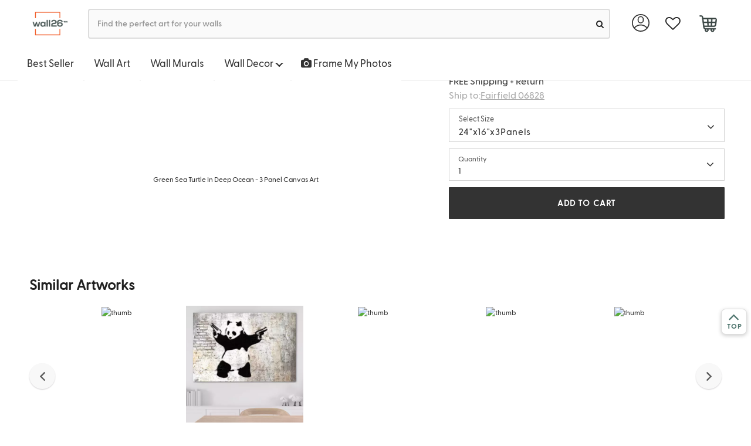

--- FILE ---
content_type: text/html; charset=UTF-8
request_url: https://www.wall26.com/green-sea-turtle-in-deep-ocean-3-panel-canvas-p-54499
body_size: 25342
content:
<!DOCTYPE html>
<html lang="en-US">
    <head>
            <title>Green Sea Turtle In Deep Ocean - 3 ... - Canvas Art</title>
    <meta http-equiv='content-type' content='text/html; charset=UTF-8' />
<meta name="title" content="Green Sea Turtle In Deep Ocean - 3 ... - Canvas Art" />
<meta name="keywords" content="" />
<meta name="description" content="Check out our Green Sea Turtle In Deep Ocean - 3 Panel Canvas Art. Includes free 2-day shipping, hassle-free returns, custom made in the USA." />
<meta name="author" content="Wall26" />

<meta name="viewport" content="width=device-width, initial-scale=1">

<meta name="apple-mobile-web-app-status-bar-style" content="black"/>
<meta name="apple-mobile-web-app-title" content=""/>
<meta name="apple-touch-fullscreen" content="YES" />
<meta name="apple-mobile-web-app-capable" content="yes" />
<meta name="format-detection" content="telephone=no" />
<meta name="HandheldFriendly" content="true" />


<meta name="format-detection" content="telephone=no" />
<meta http-equiv="X-UA-Compatible" content="IE=edge" />
<meta name="p:domain_verify" content="525f75bc3018912b02004bcec4a374c4"/>

<meta property="og:type" content="product" />
<meta property="og:title" content="BRAND_NAMEGreen Sea Turtle Swimming Underwater in Deep Ocean Sea Home Art x3 Panels" />
<meta property="og:description" content="3 Piece Canvas Wall Art - Green Sea Turtle Swimming Underwater in Deep Ocean/Sea - Modern Home Art Stretched and Framed Ready to Hang - 16&quot;x24&quot;x3 Panels" />
<meta property="og:url" content="https://www.wall26.com/green-sea-turtle-in-deep-ocean-3-panel-canvas-p-54499"/>
<meta property="og:site_name" content="Wall26" />
<meta property="product:price:amount" content="65.99" />
<meta property="product:price:currency" content="USD" />
<meta property="og:availability" content="instock" />
<link rel="amphtml" href="https://www.wall26.com/green-sea-turtle-in-deep-ocean-3-panel-canvas-p-54499.amp">
<link rel="apple-touch-icon-precomposed" sizes="57x57" href="#" />
<link rel="apple-touch-icon-precomposed" sizes="72x72" href="#" />
<link rel="apple-touch-icon-precomposed" sizes="114x114" href="#" />
<link rel="apple-touch-icon-precomposed" sizes="144x144" href="#" />

<link rel="canonical" href="https://www.wall26.com/green-sea-turtle-in-deep-ocean-3-panel-canvas-p-54499" />
        <link rel="shortcut icon" href="https://www.wall26.com/asset/icon/favicon.png?1566424684" type="image/x-icon" />
        <link rel="stylesheet" href="https://www.wall26.com/asset/all.css?1768702205" type="text/css" media="screen" />
        <!--[if IE]>
        <link rel="stylesheet" href="https://www.wall26.com/asset/css/ie/compatibility.css?1566424684" type="text/css" media="screen" charset="utf-8" />
        <![endif]-->

                    <style>
            #search-auto-complete {
                width: 500px;
                margin: 0 50px;
                list-style: none;
                padding: 0;
                position: absolute;
                display: none;
                background-color: #fff;
                z-index: 1000;
                border: 1px solid #ddd;
                -webkit-box-shadow: 0 5px 10px #ccc;
                box-shadow: 0 5px 10px #ccc;
                border-bottom-left-radius: 5px;
                border-bottom-right-radius: 5px;
                min-width: 250px
            }

            #search-auto-complete > li {
                position: relative;
                border-bottom: 1px dotted #ddd;
                overflow: hidden;
                white-space: nowrap;
                font-size: 14px
            }

            #search-auto-complete > li > h4.auto-complete_section {
                margin: 0;
                padding: 8px 6px 6px;
                background-color: #e9ebec;
                font-size: 18.2px;
                font-family: "Open Sans", sans-serif
            }

            #search-auto-complete > li > a {
                display: flex;
                flex-flow: row nowrap;
                padding: 7px
            }

            #search-auto-complete > li > a:hover * {
                color: inherit !important
            }

            #search-auto-complete > li > a .image {
                flex-grow: 0;
                flex-shrink: 0;
                width: 80px;
                height: 80px;
                margin-right: 10px;
                background-clip: content-box;
                background-size: cover;
                background-position: 50% 50%
            }

            #search-auto-complete > li > a .info {
                flex-grow: 1
            }

            #search-auto-complete > li.suggestion > a {
                padding: 6px 14px
            }

            #search-auto-complete > li.suggestion > a span, #search-auto-complete > li > a .info {
                text-overflow: ellipsis;
                overflow: hidden
            }

            #search-auto-complete li.selected, #search-auto-complete li.selected .info .title {
                background-color: #ed1c23 !important;
                color: #fff
            }

            #search-auto-complete > li.collection .count {
                font-size: 15px;
                margin-top: -2.5px
            }

            #search-auto-complete > li.collection .title {
                line-height: 30px;
                font-size: 15px;
            }

            #search-auto-complete > li.product:nth-child(odd) {
                background: #f5f5f5
            }

            #search-auto-complete > li.product .title {
                font-weight: bolder;
                color: #666;
                margin: 6px 0;
                padding: 0;
                font-size: 12px
            }

            #search-auto-complete > li.product .title strong {
                color: #000
            }

            .loading {
                background: 0 0;
                border: 1px solid #ccc;
                border-top-color: #333;
                border-radius: 50%;
                animation: spinner .6s linear infinite;
                height: 5px;
                width: 5px;
                padding: 12px;
                margin: 5px;
                position: absolute;
                top: 0;
                right: 0;
            }
            @keyframes spinner {
                to {
                    transform: rotate(360deg)
                }
            }

            @media (max-width: 470px) {
                body ul#search-auto-complete, body ul#search-auto-completee > li {
                    border: 0
                }
                #search-auto-complete {
                    margin: 0 0;
                    width: 320px;
                    max-height: 400px;
                    overflow-y: scroll;
                    font-size: 14px
                }
                #search-bar.mb_search{
                    border-radius: 17px;
                    font-size: 11px;
                    height: 37px;
                }
                #search-auto-complete > li > a .image {
                    flex-grow: 0;
                    flex-shrink: 0;
                    width: 40px;
                    height: 40px;
                    margin-right: 10px;
                    background-clip: content-box;
                    background-size: cover;
                    background-position: 50% 50%
                }
                .ui.icon.input > i.icon.mb_loading:not(.fa-search){
                    border-radius: 50%;
                    top: 0px;
                    right: 0px;
                    height: 5px;
                    width: 5px;
                    margin: 5px;
                    position: absolute;
                }
            }
        </style>
                    <script>
                dataLayer = [{'CustomerType' : 'Visitor' }];
    dataLayer.push({"ecommerce":{"detail":{"products":[{"id":"CVS-X-D212-16x24x1.50x3"}]}},"google_remarketing":{"ecomm_prodid":"CVS-X-D212-16x24x1.50x3","ecomm_pagetype":"product"}});
dataLayer.push({"FB_Event":"ViewContent","FB_Data":{"content_type":"product","content_category":"Canvas Art","content_name":"3 Piece Canvas Wall Art - Green Sea Turtle Swimming Underwater in Deep Ocean\/Sea - Modern Home Art Stretched and Framed Ready to Hang - 16\"x24\"x3 Panels","content_ids":["CVS-X-D212-16x24x1.50x3"],"currency":"USD","value":65.99}});
    </script>
    <!-- Google Tag Manager -->
    <script>(function(w,d,s,l,i){w[l]=w[l]||[];w[l].push({'gtm.start':
    new Date().getTime(),event:'gtm.js'});var f=d.getElementsByTagName(s)[0],
    j=d.createElement(s),dl=l!='dataLayer'?'&l='+l:'';j.async=true;j.src=
    'https://www.googletagmanager.com/gtm.js?id='+i+dl;f.parentNode.insertBefore(j,f);
    })(window,document,'script','dataLayer','GTM-P8L47TZ');</script>
    <!-- End Google Tag Manager -->
    </head>

    <body id="product-detail-page">
        
<div id="recently_viewed" >
    <img src="https://www.wall26.com/asset/icon/recently_viewed.png?1575446418" alt="recently viewed" ><span class="recently_viewed_text">&nbsp;&nbsp;Recently Viewed</span>
</div>
<div id="recent-product-container"></div>

        <!-- Top Nav -->
        <div class="topnav">
            
            
            <div class="ui main menu shop">
                <div class="container">
                    <a href='/' title='Wall26' class="item logo" >
                        <img class='ui' src='https://www.wall26.com/asset/logo.png?1566424684' alt='wall26'/>
                    </a>

                    <div id="search" class="item search">
                        <form action="https://www.wall26.com/search" data-ui="searchbar">
                            <div class="ui fluid icon input searchbar">
                                <input id="search-bar" type="text" name='q' value="" autocomplete="off" placeholder="Find the perfect art for your walls " />
                                <button aria-label="search"><i id="search-icon" class="circular small fa-search link fa icon"></i></button>
                            </div>
                            <ul id="search-auto-complete"></ul>
                        </form>
                    </div>

                    <div class="right menu hidden-sm hidden-xs">

    <div class="ui dropdown link item user" data-ui="dropdownTrigger" data-on="hover" data-duration="200" data-action="nothing">
        <img class="account-img" src='https://www.wall26.com/asset/img/account.svg?1594937406' />

        <div class="menu">
            <a class="item" href='https://www.wall26.com/customer'>My Account</a>
            
            <a class="item" href='https://www.wall26.com/order'>Order Status</a>

                            <a class='item' href="https://www.wall26.com/customer/login" title="Login">
                    <strong>Sign in</strong>
                </a>
                    </div>
    </div>

    <!-- favorite-list -->
    <a class="item" href="https://www.wall26.com/favorite" aria-label="favorite">
        <i class="fa fa-heart-o fa-lg"></i>
        <span class="heart-qty-signle hide"></span>
    </a>

    <div class="ui dropdown link item cart" data-ui="dropdownTrigger" data-action="nothing">
                <a class="item" href='https://www.wall26.com/cart' aria-label="cart">
            <span class='cart-qty'>
                <img class="cart-img" src='https://www.wall26.com/asset/img/cart.svg?1593652210' />
                            </span>
        </a>

        <div class="menu">
            <h4 class="ui left floated header">
                <a href="https://www.wall26.com/cart">Shopping Cart (0 items)</a>
            </h4>

            <div class="ui clearing divider"></div>

                        <div class="item">
                <p class="ui info message text-center">Your cart is empty.</p>
            </div>
            

            <div class="ui clearing divider"></div>

            <div>
                <a class='ui item' href="https://www.wall26.com/guarantee">
                    100% Satisfaction Guaranteed
                </a>
            </div>
        </div>
    </div>
</div>
                </div>
            </div>
            

            <div class='hidden-xs hidden-sm fixtop' >
                
<div class="category-menu-tabview">
    <ul class="tab ui" data-open="">
                <li class="dropdown">
            <a href='https://www.wall26.com/best-selling'>Best Seller</a>
        </li>

        <li class="dropdown">
            <a id="wall-art" href='https://www.wall26.com/wall-art-collection-30'>Wall Art</span></a>
        </li>

        <li class='dropdown'><a href="https://www.wall26.com/wall-murals">Wall Murals</a></li>

        <li class="dropdown hidden-xs">
            <a id="wall-decor" href='javascript:void(0);'>Wall Decor <span class="caret"></span></a>
            <ul class="sub-menu" data-id="wall-decor">
                <!-- <li><a href="/">All Wall Decor</a></li> -->
                <li><a href="https://www.wall26.com/wall-stickers">Peel &amp; Stick Posters</a></li>
                <li><a href="https://www.wall26.com/tapestries">Tapestries</a></li>
            </ul>
        </li>

        <li class="dropdown hidden-md hidden-lg hidden-sm">
            <a id="mobile-wall-decor" data-id="menucollapse" data-target='[data-id="mobile-wall-decor"]' data-toggle="collapse" >Wall Decor <span class="caret"></span></a>
            
            <ul class="collapse mobile-sub-menu " data-id="mobile-wall-decor">
                <!-- <li><a href="/">All Wall Decor</a></li> -->
                <li><a href="https://www.wall26.com/wall-stickers">Peel &amp; Stick Posters</a></li>
                <li><a href="https://www.wall26.com/tapestries">Tapestries</a></li>
            </ul>
        </li>

        <li class='dropdown'>
            <a href="https://www.wall26.com/custom-canvas-prints">
                <!-- <embed class="camera" src="https://www.wall26.com/asset/img/camera.svg?1583443273" width="50" height="50" 
                type="image/svg+xml"
                pluginspage="http://www.adobe.com/svg/viewer/install/" /> 
                    <img src='https://www.wall26.com/asset/img/camera.svg?1583443273' >-->
		        <i class="fa fa-camera"></i>
                Frame My Photos
            </a>
        </li>

        <!-- <li class="dropdown"><a href='https://www.wall26.com/best-selling'>Collections</a></li> -->
    </ul>
    
</div>
            </div>

        </div>

        <div class="container page-content" id="product-detail-page-container">
            <script>
                setInterval(function () {
                    document.querySelector('.page-content').style.marginTop = document.querySelector('.topnav').offsetHeight + 'px';
                    clearInterval();
                }, 300);
            </script>
            <script type="text/javascript"> document.querySelector('.fixtop').style.display=""; </script>
<div class="product-detail container" itemscope itemtype="http://schema.org/Product">
    <div class="add_cart_success_box">
        <div class="modal model_destination_choice2">
    <div class="container">
        <div class="modal-content">
            <div class="modal-header">
                <a href="javascript:;" class="ui close pull-right" data-dismiss="modal" >&times;</a>
            </div>
            <div class="modal-body">
                <div class="row none_margin">
                    <div class="col-md-7">
                        <div class="row none_margin added_title_text">
                            Just Added To Cart
                        </div>
                        <div class="ui divider"></div>
                        <div class="row none_margin added_cart_list">
                            <div class="col-md-2 col-lg-2 none_padding cart_img_box">
                                <div class="text-center">
                                    <img src="https://images-na.ssl-images-amazon.com/images/I/51GE97k6YXL._AC_.jpg" class=" lazyloaded" alt="thumb">
                                </div>
                            </div>
                            <div class="col-md-10 col-lg-10 added_product_msg_box">
                                <div>Green Sea Turtle In Deep Ocean - 3 Panel Canvas Art</div>
                                <div>Size: <span class="added_size"></span></div>
                                <div>Quantity: <span class="qty_added"></span></div>
                                <div>Price: $<span class="added_price_single"></span></div>
                            </div>
                        </div>
                        <div class="row none_margin added_title_text">
                            You May Also Like
                        </div>
                        <div class="ui divider"></div>
                        <div class="added_you_may_also_like_box"></div>
                    </div>
                    <div class="col-md-5 js_box" >
                        <div class="added_title_text">Your Cart:&nbsp;<span class="subnum"></span></div>
                        <div class="ui divider"></div>
                        <div class="added_title_text">Subtotal:&nbsp;<span class="subtotal"></span></div>
                        <div class="mgt_5">Free Shipping & Return</div>
                        <div class="mgt_20">
                            <a href="javascript:;" class="ui button continue_shop_btn" data-dismiss="modal">CONTINUE SHOPPING</a>
                        </div>
                        <div class="mgt_20">
                            <a href="https://www.wall26.com/cart" class="ui button checkout_btn">CHECK OUT</a>
                        </div>
                    </div>
                </div>
            </div>
        </div>
    </div>
</div>

    </div>

    <ul class="breadcrumb">
    <li><a href="/">Home</a></li>

        
    <li><a href="https://www.wall26.com/canvas-art">Canvas Art</a></li>
    
        
    </ul>

    <div class="row none_margin" data-ui="productShowcase" data-zoommable="1">

        <!-- Product Images -->
        <div class="col-md-7 product-image">
                        <div class='product-showcase clearfix' data-ui="expand-view" >
                <div class="easyzoom easyzoom-adjacent preview align-vertical zoomable">
                    <div id="54499" class="favorite ">
                            <i class="fa fa-heart fa-large" style="font-size: 16px;"></i>
                            <span class="fav-count" id="fav_count">
                                <!-- 8 -->
                            </span>
					</div>
                    <a href="https://images-na.ssl-images-amazon.com/images/I/91OApVUPhIL._AC_SL1500_.jpg" onclick="return false;">
                        <img alt="Green Sea Turtle In Deep Ocean - 3 Panel Canvas Art" src="https://images-na.ssl-images-amazon.com/images/I/51GE97k6YXL._SS400_.jpg" style="cursor:url(https://www.wall26.com/asset/icon/zoom_in.png?1566424684), crosshair" />
                    </a>
                </div>
            </div>
            
            <!-- Showcase Thumbs -->
                        <div class="showcase-thumbs-wrapper">
                <div class='product-showcase-thumbs'>
                    <ul class="clearfix">
                                            <li data-view="https://images-na.ssl-images-amazon.com/images/I/91OApVUPhIL._SS400_.jpg" data-preview="https://images-na.ssl-images-amazon.com/images/I/51GE97k6YXL._SS400_.jpg" class="current">
                            <img itemprop="image" src="https://images-na.ssl-images-amazon.com/images/I/51GE97k6YXL._SS48_.jpg" alt="Green Sea Turtle In Deep Ocean - 3 Panel Canvas Art"/>
                        </li>
                                            <li data-view="https://images-na.ssl-images-amazon.com/images/I/81wyPlTufIL._SS400_.jpg" data-preview="https://images-na.ssl-images-amazon.com/images/I/41vawlVW6YL._SS400_.jpg" class="">
                            <img itemprop="image" src="https://images-na.ssl-images-amazon.com/images/I/41vawlVW6YL._SS48_.jpg" alt="Green Sea Turtle In Deep Ocean - 3 Panel Canvas Art"/>
                        </li>
                                        </ul>
                </div>
            </div>
            
            <div class="ui inverted dimmer variation-preview-loader">
                <div class="ui loader"></div>
            </div>
       </div>
       <script src="https://ajax.googleapis.com/ajax/libs/jquery/3.5.1/jquery.min.js" crossorigin="anonymous"></script>

       <!-- Product information -->
        <div class="col-md-5 product-info-wrapper">
                <h1 class="ui small header product-title">
                    <span itemprop="name">Green Sea Turtle In Deep Ocean - 3 Panel Canvas Art</span>
                </h1>
            <form method='post' id="form_add_cart" action='https://www.wall26.com/cart/add' class="ui small cart form">
                <div class='product-information clearfix'>
                                        <div class='review-tag clearfix'>
                        <!-- Reviews -->
                                                    <div class="review_total_pc" itemprop="aggregateRating" itemscope itemtype="http://schema.org/AggregateRating">
                                <span class="ui star rating" data-ui="rating" data-rating="5"></span>
                                <meta itemprop="ratingValue" content="5" />
                                <a href='#reviews'><span itemprop="reviewCount">119</span></a>
                            </div>
                                            </div>

                    <!-- Variations Begin -->
                                            
                        <input type='hidden' name='id' value='54499' />
                        <!--<div class="ui divider"></div>-->
                    
                                    <div itemprop="offers" itemscope itemtype="http://schema.org/Offer">
                        <div class="pull-left">
                            <div class="price hidden-xs">
                                <div class="ui horizontal list">
                                    <div class="item">
                                        <span class='price-tag price-symbol' itemprop="priceCurrency" content="USD">$</span>
                                        <span class='price-tag show-price' itemprop="price">
                                                                                        <span class="price-dollar">65</span>
                                            <span class="price-cent">99</span>
                                        </span>
                                    </div>
                                    <div class="item">
                                            <span class='price-tag old-price-symbol' itemprop="priceCurrency" content="USD">&nbsp;$</span>
                                            <span class='price-tag' >
                                                                                                <span class="old-price-dollar">&nbsp;&nbsp;80&nbsp;&nbsp;</span>
                                                <span class="old-price-cent">99</span>
                                            </span>
                                    </div>
                                </div>
                            </div>
                        </div>
                        <div class="clearfix"></div>
                    </div>
                    <div>
                        <div class="desc_style">FREE Shipping + Return</div>
                        <div class="desc_style">
                            <span id='eta' style="display: none"><i class='fa fa-refresh fa-spin'></i></span>
                            <div class="delivery-line-br"></div>
                            <a data-target=".model_destination_choice" data-toggle="center-modal" class='delivery-line'>
                                Ship to:<span class='place-highlight'>Fairfield 06828</span>                            </a>
                            <script type="text/javascript">
                                function quote_product(zipcode,address_id){
                                    jQuery.ajax({
                                        url: "https://www.wall26.com/quoter/product_json",
                                        method:'POST',
                                        data:{product_id:54499, zipcode:zipcode,address_id:address_id}
                                    }).done(function(r) {
                                        var data=JSON.parse(r);
                                        if(data.shipping) data.shipping.forEach(function(s){
                                            if(s.price==0){
                                                var delivery_date=s.delivery.split(',');
                                                var str="<icon class='fa fa-map-marker'></icon> Arrive by <b>"+delivery_date[0]+", "+delivery_date[1]+"</b>";
                                                                                                str += "&nbsp;";
                                                
                                                str += " If order <span class='best-order-time'>Now</span>";
                                                document.querySelector(".delivery-line").innerHTML =data.city?"Shipping to: <span class='place-highlight'>"+data.city+" "+data.zip+"</span>":"Shipping to:<span class='place-highlight'>"+data.zip+"</span>";
                                                jQuery("#eta").html(str);
                                                document.querySelector("#eta").show();
                                            }
                                        });
                                    });
                                }
                                                                jQuery(function(){
                                    quote_product("06828");
                                });
                                                            </script>
                        </div>
                        <div class="modal model_destination_choice">
    <div class="modal-dialog">
        <div class="modal-content">
            <div class="modal-header">
                <h4 class="modal-title">Enter Your Zipcode</h4>
            </div>

            <form class="ui new address form" method="post" action="https://www.wall26.com/quoter/use_address">
                <div class="modal-body">
                    <div class="ui error message"></div>

                    
                    <div style='line-height: 2.6em; text-align: center'>
                        Zipcode:
                        <input type='text' name='zipcode' style='width:6em; margin-left: 6px;' value='' onkeydown="judge_confirm(event);return;" />
                    </div>
                </div>

                <div class="modal-footer">
                    <button type="button" class="ui button" data-dismiss="modal">Cancel</button>
                    <button type="button" class="ui primary button" onclick="update_shipping()">Use This Address</button>
                </div>
            </form>
        </div>
    </div>
</div>
<script>
    function update_shipping(){
        if(document.querySelector("[name=zipcode]").value){
            var zipcode = document.querySelector("[name=zipcode]").value;
        }
        else if (document.querySelector("[name=address_id]:checked").value){
            var zipcode="";
            var address_id = document.querySelector("[name=address_id]:checked").value;
        }
        else return;
        jQuery("#eta").html("<i class='fa fa-refresh fa-spin'></i>");
        jQuery("#eta").show();
        jQuery('[data-dismiss="modal"]').click();
        quote_product(zipcode,address_id);
    }

    function judge_confirm(e){
        if(e.keyCode == 13 || e.keyCode == "13"){
            e.preventDefault();

            update_shipping();
        }
        return 0;
    }
</script>
                    </div>
                    
                                    
                <div class="row none_margin mobile_show">
                    <div class="col-md-12 col-xs-12 select_size_btn_box">
                        <div class="col-md-10 col-xs-10 none_padding">
                            <div class="row none_margin select_sign_text" >
                                <span>Select Size</span>
                            </div>
                            <div class="row none_margin">
                                <span>24"x16"x3Panels</span>
                            </div>
                        </div>
                        <div class="col-md-2 col-xs-2" style="padding-right: 0;text-align: right;">
                            <i class="fa mb-icon fa-angle-down" aria-hidden="true"></i>
                        </div>
                    </div>
                </div>
                <div class="clearfix"></div>
                <div class="size_view_box">
                                                                            <div class="col-md-12 col-xs-12 size_view_cell  actived" data-old-price="80.99" data-price="65.99" data-id="54499">
                        <div class="size_view_price">$<span>65.99</span></div>
                        <div class="size_view_text">24"x16"x3Panels</div>
                    </div>
                                                                                                                    <div class="col-md-12 col-xs-12 size_view_cell  " data-old-price="122.99" data-price="107.99" data-id="54473">
                        <div class="size_view_price">$<span>107.99</span></div>
                        <div class="size_view_text">36"x24"x3Panels</div>
                    </div>
                                                                            </div>
                <div style="clear: both;"></div>

                
                    <div class="row none_margin qty_view_box mobile_show" >
                        <div class="col-md-12 col-xs-12 none_padding" >
                            <div class="row none_margin">
                                <div class="row none_margin qty_show_box" style="align-items: center;justify-content: space-between;">
                                    <div class="col-md-10 col-xs-12 select_sign_text">
                                                                                                                            <span style="font-size: 12px;">Quantity</span>
                                                                                                                        <div class="row none_margin">1</div>
                                                                                                                    </div>
                                    <div class="col-md-2 qty-show-icon" style="padding-right: 35px;">
                                        <i class="fa fa-angle-down mb-icon" aria-hidden="true"></i>
                                    </div>

                                </div>
                                
                                <input type="text" name="qty_view_val" class="ui button btn-block" style="display: none;" >

                                <div class="col-md-12 col-xs-12 qty_list_box" style="min-height: 0;display: none; ">
                                    <ul class="qty_view_list" >
                                        <li class="actived"><a class="ui button btn-block">1</a></li>
                                        <li><a class="ui button btn-block">2</a></li>
                                        <li><a class="ui button btn-block">3</a></li>
                                        <li><a class="ui button btn-block">4</a></li>
                                        <li><a class="ui button btn-block">5</a></li>
                                        <li><a class="ui button btn-block">>5</a></li>
                                    </ul>
                                </div>
                            </div>
                        </div>
                        <div class="col-md-12 col-xs-12 show-add-cart" style="padding-right: 0;" >
                            <a href="javascript:;" class="ui button btn-block add_view_cart">ADD TO CART</a>
                        </div>
                    </div>
                    <div class="row none_margin add_rs_msg" >
                        <span><i class="fa fa-check" aria-hidden="true"></i>Item Added Successfully</span>
                        <a class="pull-right" href="https://www.wall26.com/cart">VIEW CART</a>
                    </div>

                    <div class="inline fields none_show">
                                                <div class="four wide field">
                            <label>Quantity:</label>
                            <input type='text' name='qty' value='1' data-instock="forever" />
                        </div>

                                            </div>

                    <div class="inline fields none_show">
                                                <div class="twelve wide field">
                            <input type='submit' class='ui button green small btn-add-to-cart' value='ADD TO CART' />
                        </div>
                                            </div>

                    <div class="ui inverted dimmer variation-loader">
                        <div class="ui loader"></div>
                    </div>
                </div>
            </form>
        </div>
    </div>
</div>

<div class="product-detail none_padding" >
    
<!-- Size -->
<div id="store-size-wrapper" style="display: block;left: 100%">
    <div class="store-menu">
        <div class="row none_margin" style="padding-top: 1vh; padding-bottom: 3vh;" >
            <div class="col-md-4 col-xs-4 back_view_btn" >
                <a href="javascript:;">
                    <img src="https://www.wall26.com/asset/icon/left-arrows-ee-all-button.svg?1585868252" alt="back button"/>
                    <span style="margin-left: 5px; font-size: 14px; font-weight: 600; position: relative; top: 1px;">
                        Back
                    </span>
                </a>
            </div>
        </div>
        <div class="row none_margin" >
            <div class="col-md-12 col-xs-12 qty_text" >Select&nbsp;Sizes</div>
        </div>
        <div class="col-md-12 col-xs-12 size_select_box">
                                        <div class="size_select_cell  actived" data-old-price="80.99" data-price="65.99" data-id="54499" >
                                <div class="size_select_price">$<span>65.99</span></div>
                                <div class="size_select_text">24"x16"x3Panels</div>
                            </div>
                                        <div class="size_select_cell  " data-old-price="122.99" data-price="107.99" data-id="54473" >
                                <div class="size_select_price">$<span>107.99</span></div>
                                <div class="size_select_text">36"x24"x3Panels</div>
                            </div>
                    </div>
        <div class="row none_margin" style="padding-bottom: 1vh" >
            <div class="row none_margin" style="padding-bottom: 1vh;">
                <div class="col-md-5 col-xs-5" style="padding-right: 0px;" >
                    <div class="qty_text">Select Quantity</div>
                </div>
                <div class="col-md-7 col-xs-7" >
                    <div class="delivery_text text-right">
                        Free Shipping & Return
                    </div>
                </div>
            </div>
            <div class="col-md-5 col-xs-5 qty_box" >
                <div class="row none_margin">
                    <div class="row none_margin size_qty_btn_func" style="display: flex;align-items:center;">
                        <div class="has_selected_size" style="padding-left: 0px; padding-right: 0px; display: flex;align-items: center" >
                            <a class="ui button" href="javascript:;">1</a>
                            <i class="fa fa-chevron-down" aria-hidden="true" style="padding-right: 10px;"></i>
                        </div>
                        <input type="text" name="size_qty_val" class="ui button btn-block" style="display: none;" >
                    </div>
                    <div class="col-md-12 col-xs-12 size_qty_list_box" style="min-height: 0;display: none; ">
                        <ul class="qty_list" >
                            <li><a class="ui button btn-block">1</a></li>
                            <li><a class="ui button btn-block">2</a></li>
                            <li><a class="ui button btn-block">3</a></li>
                            <li><a class="ui button btn-block">4</a></li>
                            <li><a class="ui button btn-block">5</a></li>
                            <li><a class="ui button btn-block">>5</a></li>
                        </ul>
                    </div>
                </div>
            </div>
            <div class="col-md-7 col-xs-7" style="padding-left: 0;" >
                <div>
                    <a href="javascript:;" class="ui button btn-block select_size_add_cart">ADD TO CART</a>
                </div>
            </div>
        </div>

        <div class="row none_margin add_rs_msg">
            <span><i class="fa fa-check" aria-hidden="true"></i> Item Added Successfully</span>
            <a class="pull-right" href="https://www.wall26.com/cart">VIEW CART</a>
        </div>

                <div class="row none_margin size_select_similar" >
            <div class="col-md-12 col-xs-12" style="overflow-x:hidden;">
                <div class="row none_margin similar_artwork_title">
                    Similar Artworks
                </div>

                <div class="swiper-container-size-select-similar swiper-container-horizontal">
                    <div class="swiper-wrapper">
                                                <div class="swiper-slide">
                            <div class="row none_margin size_last_view_div">
                                                                <div class="col-md-6 col-xs-6 none_padding" data-href="https://www.wall26.com/dogs-playing-poker-a-friend-in-need-by-cm-coolidge-p-30566">
                                    <div class="row none_margin size_select_img">
                                        <img class="p_img lazyload" alt="thumb" src="[data-uri]"
                                        data-src=" https://images-na.ssl-images-amazon.com/images/I/51qBLVGiU4L._AC_.jpg 
                                                      ">
                                    </div>
                                    <div class="row none_margin">
                                        <a href="javascript:" class="size_select_similar_link" >Show Now</a>
                                    </div>
                                </div>
                                                                <div class="col-md-6 col-xs-6 none_padding" data-href="https://www.wall26.com/banksy-panda-with-guns-canvas-wall-art-p-32492">
                                    <div class="row none_margin size_select_img">
                                        <img class="p_img lazyload" alt="thumb" src="[data-uri]"
                                        data-src=" /data/product/032/32492/preview/2zsIvjP3v5mQ6y1p8H73GtVNQ6zqlI4fQCnoYrY5.jpg 
                                                      ">
                                    </div>
                                    <div class="row none_margin">
                                        <a href="javascript:" class="size_select_similar_link" >Show Now</a>
                                    </div>
                                </div>
                                                                <div class="col-md-6 col-xs-6 none_padding" data-href="https://www.wall26.com/black-bears-in-forest-canvas-art-p-504">
                                    <div class="row none_margin size_select_img">
                                        <img class="p_img lazyload" alt="thumb" src="[data-uri]"
                                        data-src=" https://images-na.ssl-images-amazon.com/images/I/61ZVbJWtUYL.jpg 
                                                      ">
                                    </div>
                                    <div class="row none_margin">
                                        <a href="javascript:" class="size_select_similar_link" >Show Now</a>
                                    </div>
                                </div>
                                                                <div class="col-md-6 col-xs-6 none_padding" data-href="https://www.wall26.com/green-sea-turtle-in-deep-ocean-canvas-art-p-4387">
                                    <div class="row none_margin size_select_img">
                                        <img class="p_img lazyload" alt="thumb" src="[data-uri]"
                                        data-src=" https://images-na.ssl-images-amazon.com/images/I/51mWZgufdrL._AC_.jpg 
                                                      ">
                                    </div>
                                    <div class="row none_margin">
                                        <a href="javascript:" class="size_select_similar_link" >Show Now</a>
                                    </div>
                                </div>
                                                                <div class="col-md-6 col-xs-6 none_padding" data-href="https://www.wall26.com/black-bears-in-forest-3-panel-canvas-art-p-54470">
                                    <div class="row none_margin size_select_img">
                                        <img class="p_img lazyload" alt="thumb" src="[data-uri]"
                                        data-src=" https://images-na.ssl-images-amazon.com/images/I/51bT6ss1cGL._AC_.jpg 
                                                      ">
                                    </div>
                                    <div class="row none_margin">
                                        <a href="javascript:" class="size_select_similar_link" >Show Now</a>
                                    </div>
                                </div>
                                                                <div class="col-md-6 col-xs-6 none_padding" data-href="https://www.wall26.com/abstract-war-paint-elephant-canvas-art-p-82453">
                                    <div class="row none_margin size_select_img">
                                        <img class="p_img lazyload" alt="thumb" src="[data-uri]"
                                        data-src=" https://images-na.ssl-images-amazon.com/images/I/61DrXlPg51L._AC_.jpg 
                                                      ">
                                    </div>
                                    <div class="row none_margin">
                                        <a href="javascript:" class="size_select_similar_link" >Show Now</a>
                                    </div>
                                </div>
                                                                <div class="col-md-6 col-xs-6 none_padding" data-href="https://www.wall26.com/open-window-with-curious-giraffe-canvas-art-p-29319">
                                    <div class="row none_margin size_select_img">
                                        <img class="p_img lazyload" alt="thumb" src="[data-uri]"
                                        data-src=" https://images-na.ssl-images-amazon.com/images/I/51qgwjU3P4L._AC_.jpg 
                                                      ">
                                    </div>
                                    <div class="row none_margin">
                                        <a href="javascript:" class="size_select_similar_link" >Show Now</a>
                                    </div>
                                </div>
                                                                <div class="col-md-6 col-xs-6 none_padding" data-href="https://www.wall26.com/square-rustic-deer-silhouette-canvas-art-p-84752">
                                    <div class="row none_margin size_select_img">
                                        <img class="p_img lazyload" alt="thumb" src="[data-uri]"
                                        data-src=" https://images-na.ssl-images-amazon.com/images/I/513qAlHElLL.jpg 
                                                      ">
                                    </div>
                                    <div class="row none_margin">
                                        <a href="javascript:" class="size_select_similar_link" >Show Now</a>
                                    </div>
                                </div>
                                                                <div class="col-md-6 col-xs-6 none_padding" data-href="https://www.wall26.com/red-fox-in-snow-canvas-art-p-9966">
                                    <div class="row none_margin size_select_img">
                                        <img class="p_img lazyload" alt="thumb" src="[data-uri]"
                                        data-src=" https://images-na.ssl-images-amazon.com/images/I/41-35HDqKXL._AC_.jpg 
                                                      ">
                                    </div>
                                    <div class="row none_margin">
                                        <a href="javascript:" class="size_select_similar_link" >Show Now</a>
                                    </div>
                                </div>
                                                                <div class="col-md-6 col-xs-6 none_padding" data-href="https://www.wall26.com/wolf-howling-grunge-background-canvas-art-p-50791">
                                    <div class="row none_margin size_select_img">
                                        <img class="p_img lazyload" alt="thumb" src="[data-uri]"
                                        data-src=" https://images-na.ssl-images-amazon.com/images/I/51m1Wg%2BHDXL._AC_.jpg 
                                                      ">
                                    </div>
                                    <div class="row none_margin">
                                        <a href="javascript:" class="size_select_similar_link" >Show Now</a>
                                    </div>
                                </div>
                                                            </div>
                        </div>
                                                <div class="swiper-slide">
                            <div class="row none_margin size_last_view_div">
                                                                <div class="col-md-6 col-xs-6 none_padding" data-href="https://www.wall26.com/vintage-curious-cow-canvas-art-p-46241">
                                    <div class="row none_margin size_select_img">
                                        <img class="p_img lazyload" alt="thumb" src="[data-uri]"
                                        data-src=" https://images-na.ssl-images-amazon.com/images/I/51%2BmZC2pa5L.jpg 
                                                      ">
                                    </div>
                                    <div class="row none_margin">
                                        <a href="javascript:" class="size_select_similar_link" >Show Now</a>
                                    </div>
                                </div>
                                                                <div class="col-md-6 col-xs-6 none_padding" data-href="https://www.wall26.com/elephant-and-dog-sitting-in-the-rain-canvas-art-p-29160">
                                    <div class="row none_margin size_select_img">
                                        <img class="p_img lazyload" alt="thumb" src="[data-uri]"
                                        data-src=" https://images-na.ssl-images-amazon.com/images/I/51worWqdIBL._AC_.jpg 
                                                      ">
                                    </div>
                                    <div class="row none_margin">
                                        <a href="javascript:" class="size_select_similar_link" >Show Now</a>
                                    </div>
                                </div>
                                                                <div class="col-md-6 col-xs-6 none_padding" data-href="https://www.wall26.com/rustic-deer-in-birch-forest-canvas-art-p-25451">
                                    <div class="row none_margin size_select_img">
                                        <img class="p_img lazyload" alt="thumb" src="[data-uri]"
                                        data-src=" https://images-na.ssl-images-amazon.com/images/I/61wBOLwcp4L._AC_.jpg 
                                                      ">
                                    </div>
                                    <div class="row none_margin">
                                        <a href="javascript:" class="size_select_similar_link" >Show Now</a>
                                    </div>
                                </div>
                                                                <div class="col-md-6 col-xs-6 none_padding" data-href="https://www.wall26.com/magnificent-elephant-on-black-background-3-panel-canvas-art-p-55349">
                                    <div class="row none_margin size_select_img">
                                        <img class="p_img lazyload" alt="thumb" src="[data-uri]"
                                        data-src=" https://images-na.ssl-images-amazon.com/images/I/51C91CvRkdL.jpg 
                                                      ">
                                    </div>
                                    <div class="row none_margin">
                                        <a href="javascript:" class="size_select_similar_link" >Show Now</a>
                                    </div>
                                </div>
                                                                <div class="col-md-6 col-xs-6 none_padding" data-href="https://www.wall26.com/rustic-majesty-canvas-art-p-61372">
                                    <div class="row none_margin size_select_img">
                                        <img class="p_img lazyload" alt="thumb" src="[data-uri]"
                                        data-src=" https://images-na.ssl-images-amazon.com/images/I/51E7is3yPrL._AC_.jpg 
                                                      ">
                                    </div>
                                    <div class="row none_margin">
                                        <a href="javascript:" class="size_select_similar_link" >Show Now</a>
                                    </div>
                                </div>
                                                                <div class="col-md-6 col-xs-6 none_padding" data-href="https://www.wall26.com/friendly-dolphin-greets-mermaid-canvas-art-p-29158">
                                    <div class="row none_margin size_select_img">
                                        <img class="p_img lazyload" alt="thumb" src="[data-uri]"
                                        data-src=" https://images-na.ssl-images-amazon.com/images/I/516dYamCEhL._AC_.jpg 
                                                      ">
                                    </div>
                                    <div class="row none_margin">
                                        <a href="javascript:" class="size_select_similar_link" >Show Now</a>
                                    </div>
                                </div>
                                                                <div class="col-md-6 col-xs-6 none_padding" data-href="https://www.wall26.com/double-exposure-rustic-canvas-wall-art-an-owl--p-39567">
                                    <div class="row none_margin size_select_img">
                                        <img class="p_img lazyload" alt="thumb" src="[data-uri]"
                                        data-src=" https://images-na.ssl-images-amazon.com/images/I/61gNvbURqTL.jpg 
                                                      ">
                                    </div>
                                    <div class="row none_margin">
                                        <a href="javascript:" class="size_select_similar_link" >Show Now</a>
                                    </div>
                                </div>
                                                                <div class="col-md-6 col-xs-6 none_padding" data-href="https://www.wall26.com/bluefin-tuna-open-ocean-3-panel-canvas-art-p-64879">
                                    <div class="row none_margin size_select_img">
                                        <img class="p_img lazyload" alt="thumb" src="[data-uri]"
                                        data-src=" https://images-na.ssl-images-amazon.com/images/I/41ejP0DogpL._AC_.jpg 
                                                      ">
                                    </div>
                                    <div class="row none_margin">
                                        <a href="javascript:" class="size_select_similar_link" >Show Now</a>
                                    </div>
                                </div>
                                                                <div class="col-md-6 col-xs-6 none_padding" data-href="https://www.wall26.com/underwater-african-elephant-3-panel-canvas-art-p-59573">
                                    <div class="row none_margin size_select_img">
                                        <img class="p_img lazyload" alt="thumb" src="[data-uri]"
                                        data-src=" https://images-na.ssl-images-amazon.com/images/I/51-%2BRtUWB2L._AC_.jpg 
                                                      ">
                                    </div>
                                    <div class="row none_margin">
                                        <a href="javascript:" class="size_select_similar_link" >Show Now</a>
                                    </div>
                                </div>
                                                                <div class="col-md-6 col-xs-6 none_padding" data-href="https://www.wall26.com/birds-and-poultry-canvas-wall-art-a-colorful-rooster-p-45670">
                                    <div class="row none_margin size_select_img">
                                        <img class="p_img lazyload" alt="thumb" src="[data-uri]"
                                        data-src=" https://images-na.ssl-images-amazon.com/images/I/511c90U-Y4L._AC_.jpg 
                                                      ">
                                    </div>
                                    <div class="row none_margin">
                                        <a href="javascript:" class="size_select_similar_link" >Show Now</a>
                                    </div>
                                </div>
                                                            </div>
                        </div>
                                                <div class="swiper-slide">
                            <div class="row none_margin size_last_view_div">
                                                                <div class="col-md-6 col-xs-6 none_padding" data-href="https://www.wall26.com/rustic-team-gallop-canvas-art-p-41852">
                                    <div class="row none_margin size_select_img">
                                        <img class="p_img lazyload" alt="thumb" src="[data-uri]"
                                        data-src=" https://images-na.ssl-images-amazon.com/images/I/61Xru5pjLtL._AC_.jpg 
                                                      ">
                                    </div>
                                    <div class="row none_margin">
                                        <a href="javascript:" class="size_select_similar_link" >Show Now</a>
                                    </div>
                                </div>
                                                                <div class="col-md-6 col-xs-6 none_padding" data-href="https://www.wall26.com/2-dolphins-at-sunset-canvas-art-p-9203">
                                    <div class="row none_margin size_select_img">
                                        <img class="p_img lazyload" alt="thumb" src="[data-uri]"
                                        data-src=" https://images-na.ssl-images-amazon.com/images/I/51Dxzbh3zuL._AC_.jpg 
                                                      ">
                                    </div>
                                    <div class="row none_margin">
                                        <a href="javascript:" class="size_select_similar_link" >Show Now</a>
                                    </div>
                                </div>
                                                                <div class="col-md-6 col-xs-6 none_padding" data-href="https://www.wall26.com/dragon-on-castle-3-panel-canvas-art-p-57599">
                                    <div class="row none_margin size_select_img">
                                        <img class="p_img lazyload" alt="thumb" src="[data-uri]"
                                        data-src=" https://images-na.ssl-images-amazon.com/images/I/41ilmmODiSL.jpg 
                                                      ">
                                    </div>
                                    <div class="row none_margin">
                                        <a href="javascript:" class="size_select_similar_link" >Show Now</a>
                                    </div>
                                </div>
                                                                <div class="col-md-6 col-xs-6 none_padding" data-href="https://www.wall26.com/tribal-style-baby-elephant-canvas-art-p-29715">
                                    <div class="row none_margin size_select_img">
                                        <img class="p_img lazyload" alt="thumb" src="[data-uri]"
                                        data-src=" https://images-na.ssl-images-amazon.com/images/I/61SPEJzoZbL._AC_.jpg 
                                                      ">
                                    </div>
                                    <div class="row none_margin">
                                        <a href="javascript:" class="size_select_similar_link" >Show Now</a>
                                    </div>
                                </div>
                                                                <div class="col-md-6 col-xs-6 none_padding" data-href="https://www.wall26.com/rural-companion-canvas-art-p-32011">
                                    <div class="row none_margin size_select_img">
                                        <img class="p_img lazyload" alt="thumb" src="[data-uri]"
                                        data-src=" https://images-na.ssl-images-amazon.com/images/I/61eUVs1qk5L.jpg 
                                                      ">
                                    </div>
                                    <div class="row none_margin">
                                        <a href="javascript:" class="size_select_similar_link" >Show Now</a>
                                    </div>
                                </div>
                                                                <div class="col-md-6 col-xs-6 none_padding" data-href="https://www.wall26.com/8-point-buck-canvas-art-p-170594">
                                    <div class="row none_margin size_select_img">
                                        <img class="p_img lazyload" alt="thumb" src="[data-uri]"
                                        data-src=" https://images-na.ssl-images-amazon.com/images/I/51fU0Eaq5CL._AC_.jpg 
                                                      ">
                                    </div>
                                    <div class="row none_margin">
                                        <a href="javascript:" class="size_select_similar_link" >Show Now</a>
                                    </div>
                                </div>
                                                                <div class="col-md-6 col-xs-6 none_padding" data-href="https://www.wall26.com/colorful-peacock-feathers-starring-canvas-art-p-27513">
                                    <div class="row none_margin size_select_img">
                                        <img class="p_img lazyload" alt="thumb" src="[data-uri]"
                                        data-src=" https://images-na.ssl-images-amazon.com/images/I/61-MM%2BRaESL._AC_.jpg 
                                                      ">
                                    </div>
                                    <div class="row none_margin">
                                        <a href="javascript:" class="size_select_similar_link" >Show Now</a>
                                    </div>
                                </div>
                                                                <div class="col-md-6 col-xs-6 none_padding" data-href="https://www.wall26.com/winter-gallop-canvas-art-p-40792">
                                    <div class="row none_margin size_select_img">
                                        <img class="p_img lazyload" alt="thumb" src="[data-uri]"
                                        data-src=" https://images-na.ssl-images-amazon.com/images/I/41Bpxu-fb-L._AC_.jpg 
                                                      ">
                                    </div>
                                    <div class="row none_margin">
                                        <a href="javascript:" class="size_select_similar_link" >Show Now</a>
                                    </div>
                                </div>
                                                                <div class="col-md-6 col-xs-6 none_padding" data-href="https://www.wall26.com/big-brown-bear-mountains-photography-3-panel-canvas-art-p-55766">
                                    <div class="row none_margin size_select_img">
                                        <img class="p_img lazyload" alt="thumb" src="[data-uri]"
                                        data-src=" https://images-na.ssl-images-amazon.com/images/I/51Hy7xcWcSL._AC_.jpg 
                                                      ">
                                    </div>
                                    <div class="row none_margin">
                                        <a href="javascript:" class="size_select_similar_link" >Show Now</a>
                                    </div>
                                </div>
                                                                <div class="col-md-6 col-xs-6 none_padding" data-href="https://www.wall26.com/canvas-wall-art-beautiful-cat-astronaut-gallery-wrap-p-50573">
                                    <div class="row none_margin size_select_img">
                                        <img class="p_img lazyload" alt="thumb" src="[data-uri]"
                                        data-src=" https://images-na.ssl-images-amazon.com/images/I/51U22scSFvL._AC_.jpg 
                                                      ">
                                    </div>
                                    <div class="row none_margin">
                                        <a href="javascript:" class="size_select_similar_link" >Show Now</a>
                                    </div>
                                </div>
                                                            </div>
                        </div>
                                                <div class="swiper-slide">
                            <div class="row none_margin size_last_view_div">
                                                                <div class="col-md-6 col-xs-6 none_padding" data-href="https://www.wall26.com/buffalo-and-the-rocky-mountains-3-panel-canvas-art-p-54485">
                                    <div class="row none_margin size_select_img">
                                        <img class="p_img lazyload" alt="thumb" src="[data-uri]"
                                        data-src=" https://images-na.ssl-images-amazon.com/images/I/419EauGZkqL.jpg 
                                                      ">
                                    </div>
                                    <div class="row none_margin">
                                        <a href="javascript:" class="size_select_similar_link" >Show Now</a>
                                    </div>
                                </div>
                                                                <div class="col-md-6 col-xs-6 none_padding" data-href="https://www.wall26.com/black-white-lion-canvas-print">
                                    <div class="row none_margin size_select_img">
                                        <img class="p_img lazyload" alt="thumb" src="[data-uri]"
                                        data-src=" https://images-na.ssl-images-amazon.com/images/I/41g2xSWl6tL._AC_.jpg 
                                                      ">
                                    </div>
                                    <div class="row none_margin">
                                        <a href="javascript:" class="size_select_similar_link" >Show Now</a>
                                    </div>
                                </div>
                                                                <div class="col-md-6 col-xs-6 none_padding" data-href="https://www.wall26.com/fantasy-dragon-fighting-knight-3-panel-canvas-art-p-57603">
                                    <div class="row none_margin size_select_img">
                                        <img class="p_img lazyload" alt="thumb" src="[data-uri]"
                                        data-src=" https://images-na.ssl-images-amazon.com/images/I/51qNEMV1uKL.jpg 
                                                      ">
                                    </div>
                                    <div class="row none_margin">
                                        <a href="javascript:" class="size_select_similar_link" >Show Now</a>
                                    </div>
                                </div>
                                                                <div class="col-md-6 col-xs-6 none_padding" data-href="https://www.wall26.com/wrestling-the-wild-canvas-art-p-33218">
                                    <div class="row none_margin size_select_img">
                                        <img class="p_img lazyload" alt="thumb" src="[data-uri]"
                                        data-src=" https://images-na.ssl-images-amazon.com/images/I/51oPfkrG03L.jpg 
                                                      ">
                                    </div>
                                    <div class="row none_margin">
                                        <a href="javascript:" class="size_select_similar_link" >Show Now</a>
                                    </div>
                                </div>
                                                                <div class="col-md-6 col-xs-6 none_padding" data-href="https://www.wall26.com/rustic-red-fox-canvas-art-p-47324">
                                    <div class="row none_margin size_select_img">
                                        <img class="p_img lazyload" alt="thumb" src="[data-uri]"
                                        data-src=" https://images-na.ssl-images-amazon.com/images/I/616V1wsRCBL.jpg 
                                                      ">
                                    </div>
                                    <div class="row none_margin">
                                        <a href="javascript:" class="size_select_similar_link" >Show Now</a>
                                    </div>
                                </div>
                                                                <div class="col-md-6 col-xs-6 none_padding" data-href="https://www.wall26.com/bison-in-the-grasslands-of-yellowstone-3-panel-canvas-p-63209">
                                    <div class="row none_margin size_select_img">
                                        <img class="p_img lazyload" alt="thumb" src="[data-uri]"
                                        data-src=" https://images-na.ssl-images-amazon.com/images/I/51ljCUZ2klL._AC_.jpg 
                                                      ">
                                    </div>
                                    <div class="row none_margin">
                                        <a href="javascript:" class="size_select_similar_link" >Show Now</a>
                                    </div>
                                </div>
                                                                <div class="col-md-6 col-xs-6 none_padding" data-href="https://www.wall26.com/canvas-prints-wall-art-artistic-birds-on-branch-on-p-28256">
                                    <div class="row none_margin size_select_img">
                                        <img class="p_img lazyload" alt="thumb" src="[data-uri]"
                                        data-src=" https://images-na.ssl-images-amazon.com/images/I/61YlbfItv6L.jpg 
                                                      ">
                                    </div>
                                    <div class="row none_margin">
                                        <a href="javascript:" class="size_select_similar_link" >Show Now</a>
                                    </div>
                                </div>
                                                                <div class="col-md-6 col-xs-6 none_padding" data-href="https://www.wall26.com/coral-reef-with-tropical-fish-in-caribbean-canvas-art-p-16636">
                                    <div class="row none_margin size_select_img">
                                        <img class="p_img lazyload" alt="thumb" src="[data-uri]"
                                        data-src=" https://images-na.ssl-images-amazon.com/images/I/61ctpcCizmL._AC_.jpg 
                                                      ">
                                    </div>
                                    <div class="row none_margin">
                                        <a href="javascript:" class="size_select_similar_link" >Show Now</a>
                                    </div>
                                </div>
                                                                <div class="col-md-6 col-xs-6 none_padding" data-href="https://www.wall26.com/vintage-gadsden-flag-don-t-tread-on-me-canvas-p-19757">
                                    <div class="row none_margin size_select_img">
                                        <img class="p_img lazyload" alt="thumb" src="[data-uri]"
                                        data-src=" https://images-na.ssl-images-amazon.com/images/I/51G6dC534CL._AC_.jpg 
                                                      ">
                                    </div>
                                    <div class="row none_margin">
                                        <a href="javascript:" class="size_select_similar_link" >Show Now</a>
                                    </div>
                                </div>
                                                                <div class="col-md-6 col-xs-6 none_padding" data-href="https://www.wall26.com/green-sea-turtle-in-deep-ocean-3-panel-canvas-p-54499">
                                    <div class="row none_margin size_select_img">
                                        <img class="p_img lazyload" alt="thumb" src="[data-uri]"
                                        data-src=" https://images-na.ssl-images-amazon.com/images/I/51GE97k6YXL._AC_.jpg 
                                                      ">
                                    </div>
                                    <div class="row none_margin">
                                        <a href="javascript:" class="size_select_similar_link" >Show Now</a>
                                    </div>
                                </div>
                                                            </div>
                        </div>
                                                <div class="swiper-slide">
                            <div class="row none_margin size_last_view_div">
                                                                <div class="col-md-6 col-xs-6 none_padding" data-href="https://www.wall26.com/lion-on-black-background-canvas-art-p-78262">
                                    <div class="row none_margin size_select_img">
                                        <img class="p_img lazyload" alt="thumb" src="[data-uri]"
                                        data-src=" https://images-na.ssl-images-amazon.com/images/I/61dOP1PtFeL._AC_.jpg 
                                                      ">
                                    </div>
                                    <div class="row none_margin">
                                        <a href="javascript:" class="size_select_similar_link" >Show Now</a>
                                    </div>
                                </div>
                                                                <div class="col-md-6 col-xs-6 none_padding" data-href="https://www.wall26.com/lion-against-gloomy-sky-3-panel-canvas-art-p-54968">
                                    <div class="row none_margin size_select_img">
                                        <img class="p_img lazyload" alt="thumb" src="[data-uri]"
                                        data-src=" https://images-na.ssl-images-amazon.com/images/I/51VdqlKZXfL._AC_.jpg 
                                                      ">
                                    </div>
                                    <div class="row none_margin">
                                        <a href="javascript:" class="size_select_similar_link" >Show Now</a>
                                    </div>
                                </div>
                                                                <div class="col-md-6 col-xs-6 none_padding" data-href="https://www.wall26.com/weathered-magic-canvas-art-p-42637">
                                    <div class="row none_margin size_select_img">
                                        <img class="p_img lazyload" alt="thumb" src="[data-uri]"
                                        data-src=" https://images-na.ssl-images-amazon.com/images/I/51bhMo3A9zL._AC_.jpg 
                                                      ">
                                    </div>
                                    <div class="row none_margin">
                                        <a href="javascript:" class="size_select_similar_link" >Show Now</a>
                                    </div>
                                </div>
                                                                <div class="col-md-6 col-xs-6 none_padding" data-href="https://www.wall26.com/peacock-perfection-beautiful-feathers-canvas-art-p-13362">
                                    <div class="row none_margin size_select_img">
                                        <img class="p_img lazyload" alt="thumb" src="[data-uri]"
                                        data-src=" https://images-na.ssl-images-amazon.com/images/I/51%2BBWYSrICL.jpg 
                                                      ">
                                    </div>
                                    <div class="row none_margin">
                                        <a href="javascript:" class="size_select_similar_link" >Show Now</a>
                                    </div>
                                </div>
                                                                <div class="col-md-6 col-xs-6 none_padding" data-href="https://www.wall26.com/rustic-wood-style-octopus-canvas-art-p-29708">
                                    <div class="row none_margin size_select_img">
                                        <img class="p_img lazyload" alt="thumb" src="[data-uri]"
                                        data-src=" https://images-na.ssl-images-amazon.com/images/I/61blExvzm3L.jpg 
                                                      ">
                                    </div>
                                    <div class="row none_margin">
                                        <a href="javascript:" class="size_select_similar_link" >Show Now</a>
                                    </div>
                                </div>
                                                                <div class="col-md-6 col-xs-6 none_padding" data-href="https://www.wall26.com/simple-serenity-canvas-art-p-37816">
                                    <div class="row none_margin size_select_img">
                                        <img class="p_img lazyload" alt="thumb" src="[data-uri]"
                                        data-src=" https://images-na.ssl-images-amazon.com/images/I/51SVCByjb2L._AC_.jpg 
                                                      ">
                                    </div>
                                    <div class="row none_margin">
                                        <a href="javascript:" class="size_select_similar_link" >Show Now</a>
                                    </div>
                                </div>
                                                                <div class="col-md-6 col-xs-6 none_padding" data-href="https://www.wall26.com/canvas-prints-wall-art-black-and-white-cat-on-p-12611">
                                    <div class="row none_margin size_select_img">
                                        <img class="p_img lazyload" alt="thumb" src="[data-uri]"
                                        data-src=" https://images-na.ssl-images-amazon.com/images/I/61lkcO93hOL.jpg 
                                                      ">
                                    </div>
                                    <div class="row none_margin">
                                        <a href="javascript:" class="size_select_similar_link" >Show Now</a>
                                    </div>
                                </div>
                                                                <div class="col-md-6 col-xs-6 none_padding" data-href="https://www.wall26.com/sri-lankan-elephants-kissing-3-panel-canvas-art-p-59146">
                                    <div class="row none_margin size_select_img">
                                        <img class="p_img lazyload" alt="thumb" src="[data-uri]"
                                        data-src=" https://images-na.ssl-images-amazon.com/images/I/51PG8cOHe1L.jpg 
                                                      ">
                                    </div>
                                    <div class="row none_margin">
                                        <a href="javascript:" class="size_select_similar_link" >Show Now</a>
                                    </div>
                                </div>
                                                                <div class="col-md-6 col-xs-6 none_padding" data-href="https://www.wall26.com/chinese-dragon-calligraphy-ink-painting-style-3-panel-canvas-p-79036">
                                    <div class="row none_margin size_select_img">
                                        <img class="p_img lazyload" alt="thumb" src="[data-uri]"
                                        data-src=" https://images-na.ssl-images-amazon.com/images/I/6155FNhnVsL.jpg 
                                                      ">
                                    </div>
                                    <div class="row none_margin">
                                        <a href="javascript:" class="size_select_similar_link" >Show Now</a>
                                    </div>
                                </div>
                                                                <div class="col-md-6 col-xs-6 none_padding" data-href="https://www.wall26.com/beautiful-underwater-world-3-panel-canvas-art-p-65997">
                                    <div class="row none_margin size_select_img">
                                        <img class="p_img lazyload" alt="thumb" src="[data-uri]"
                                        data-src=" https://images-na.ssl-images-amazon.com/images/I/51Ac%2B6pjAOL.jpg 
                                                      ">
                                    </div>
                                    <div class="row none_margin">
                                        <a href="javascript:" class="size_select_similar_link" >Show Now</a>
                                    </div>
                                </div>
                                                            </div>
                        </div>
                                            </div>
                    <div class="swiper-button-next"></div>
                </div>
            </div>
        </div>
        
        <div class="row none_margin view_more">
            <div class="col-md-12 col-xs-12">
                <span>Browse More</span>
                <i class="fa fa-angle-right mb-icon" aria-hidden="true"></i>
            </div>
        </div>
    </div>
</div>


<div class="similar_artwork_box">
    <div>
        <div class="container">
            <h2 class="ui header mobile_spec">
                Similar Artworks 
                            </h2>  
        </div>
    </div>
    <div class="swiper-box similar-artworks-wrapper">
        <div class="swiper-container   container" id="pd-swiper-container-1">
            <div class="swiper-wrapper ">
                                    <div class="swiper-slide">
                        <div class="item">
                            <div class="ui five cards" style="margin-top:0;">
                                                                    <div class="ui fluid card cards-wrapper">
                                        <div class="img text-center">
                                            <a href="https://www.wall26.com/brand_namepokers-dogs-or-dogs-playing-cards-by-c-m-coolidge-p-30566">
                                                <img src="[data-uri]" 
                                                data-src=" https://images-na.ssl-images-amazon.com/images/I/51qBLVGiU4L._SS200_.jpg 
                                                      " 
                                                      class="lazyload" alt="thumb" />
                                            </a>
                                        </div>
                                    </div>
                                                                    <div class="ui fluid card cards-wrapper">
                                        <div class="img text-center">
                                            <a href="https://www.wall26.com/brand_namestick-em-up-banksy-graffiti-artwork-p-32492">
                                                <img src="[data-uri]" 
                                                data-src=" /data/product/032/32492/preview/2zsIvjP3v5mQ6y1p8H73GtVNQ6zqlI4fQCnoYrY5.webp 
                                                      " 
                                                      class="lazyload" alt="thumb" />
                                            </a>
                                        </div>
                                    </div>
                                                                    <div class="ui fluid card cards-wrapper">
                                        <div class="img text-center">
                                            <a href="https://www.wall26.com/brand_nameblack-bears-in-forest-painting-p-504">
                                                <img src="[data-uri]" 
                                                data-src=" https://images-na.ssl-images-amazon.com/images/I/61ZVbJWtUYL._SS200_.jpg 
                                                      " 
                                                      class="lazyload" alt="thumb" />
                                            </a>
                                        </div>
                                    </div>
                                                                    <div class="ui fluid card cards-wrapper">
                                        <div class="img text-center">
                                            <a href="https://www.wall26.com/brand_namegreen-sea-turtle-in-deep-ocean-sea-p-4387">
                                                <img src="[data-uri]" 
                                                data-src=" https://images-na.ssl-images-amazon.com/images/I/51mWZgufdrL._SS200_.jpg 
                                                      " 
                                                      class="lazyload" alt="thumb" />
                                            </a>
                                        </div>
                                    </div>
                                                                    <div class="ui fluid card cards-wrapper">
                                        <div class="img text-center">
                                            <a href="https://www.wall26.com/brand_nameblack-bears-playing-on-fallen-broken-trees-painting-by-ivan-p-54470">
                                                <img src="[data-uri]" 
                                                data-src=" https://images-na.ssl-images-amazon.com/images/I/51bT6ss1cGL._SS200_.jpg 
                                                      " 
                                                      class="lazyload" alt="thumb" />
                                            </a>
                                        </div>
                                    </div>
                                                                    <div class="ui fluid card cards-wrapper">
                                        <div class="img text-center">
                                            <a href="https://www.wall26.com/brand_namesquare-tribal-elephant-wood-effect-home-art-p-82453">
                                                <img src="[data-uri]" 
                                                data-src=" https://images-na.ssl-images-amazon.com/images/I/61DrXlPg51L._SS200_.jpg 
                                                      " 
                                                      class="lazyload" alt="thumb" />
                                            </a>
                                        </div>
                                    </div>
                                                                    <div class="ui fluid card cards-wrapper">
                                        <div class="img text-center">
                                            <a href="https://www.wall26.com/brand_nameprint-window-frame-style-a-curious-giraffe-sticking-its-head-p-29319">
                                                <img src="[data-uri]" 
                                                data-src=" https://images-na.ssl-images-amazon.com/images/I/51qgwjU3P4L._SS200_.jpg 
                                                      " 
                                                      class="lazyload" alt="thumb" />
                                            </a>
                                        </div>
                                    </div>
                                                                    <div class="ui fluid card cards-wrapper">
                                        <div class="img text-center">
                                            <a href="https://www.wall26.com/brand_namesquare-deer-with-antler-silhouette-on-rustic-wood-board-texture-p-84752">
                                                <img src="[data-uri]" 
                                                data-src=" https://images-na.ssl-images-amazon.com/images/I/513qAlHElLL._SS200_.jpg 
                                                      " 
                                                      class="lazyload" alt="thumb" />
                                            </a>
                                        </div>
                                    </div>
                                                                    <div class="ui fluid card cards-wrapper">
                                        <div class="img text-center">
                                            <a href="https://www.wall26.com/brand_namered-fox-in-the-snow-wall-decor-p-9966">
                                                <img src="[data-uri]" 
                                                data-src=" https://images-na.ssl-images-amazon.com/images/I/41-35HDqKXL._SS200_.jpg 
                                                      " 
                                                      class="lazyload" alt="thumb" />
                                            </a>
                                        </div>
                                    </div>
                                                                    <div class="ui fluid card cards-wrapper">
                                        <div class="img text-center">
                                            <a href="https://www.wall26.com/brand_namewolf-howling-wolf-with-grunge-background-in-black-and-white-p-50791">
                                                <img src="[data-uri]" 
                                                data-src=" https://images-na.ssl-images-amazon.com/images/I/51m1Wg%2BHDXL._SS200_.jpg 
                                                      " 
                                                      class="lazyload" alt="thumb" />
                                            </a>
                                        </div>
                                    </div>
                                                            </div>
                        </div>
                    </div>
                                    <div class="swiper-slide">
                        <div class="item">
                            <div class="ui five cards" style="margin-top:0;">
                                                                    <div class="ui fluid card cards-wrapper">
                                        <div class="img text-center">
                                            <a href="https://www.wall26.com/brand_namea-cow-on-vintage-background-p-46241">
                                                <img src="[data-uri]" 
                                                data-src=" https://images-na.ssl-images-amazon.com/images/I/51%2BmZC2pa5L._SS200_.jpg 
                                                      " 
                                                      class="lazyload" alt="thumb" />
                                            </a>
                                        </div>
                                    </div>
                                                                    <div class="ui fluid card cards-wrapper">
                                        <div class="img text-center">
                                            <a href="https://www.wall26.com/brand_nameelephant-and-dog-sit-under-the-rain-wall-decor-p-29160">
                                                <img src="[data-uri]" 
                                                data-src=" https://images-na.ssl-images-amazon.com/images/I/51worWqdIBL._SS200_.jpg 
                                                      " 
                                                      class="lazyload" alt="thumb" />
                                            </a>
                                        </div>
                                    </div>
                                                                    <div class="ui fluid card cards-wrapper">
                                        <div class="img text-center">
                                            <a href="https://www.wall26.com/brand_namedeer-in-birch-forest-wood-cut-print-artwork-rustic-home-p-25451">
                                                <img src="[data-uri]" 
                                                data-src=" https://images-na.ssl-images-amazon.com/images/I/61wBOLwcp4L._SS200_.jpg 
                                                      " 
                                                      class="lazyload" alt="thumb" />
                                            </a>
                                        </div>
                                    </div>
                                                                    <div class="ui fluid card cards-wrapper">
                                        <div class="img text-center">
                                            <a href="https://www.wall26.com/brand_nameelephant-home-art-x3-panels-p-55349">
                                                <img src="[data-uri]" 
                                                data-src=" https://images-na.ssl-images-amazon.com/images/I/51C91CvRkdL._SS200_.jpg 
                                                      " 
                                                      class="lazyload" alt="thumb" />
                                            </a>
                                        </div>
                                    </div>
                                                                    <div class="ui fluid card cards-wrapper">
                                        <div class="img text-center">
                                            <a href="https://www.wall26.com/brand_nameprint-head-of-a-horse-on-rustic-style-wood-background-p-61372">
                                                <img src="[data-uri]" 
                                                data-src=" https://images-na.ssl-images-amazon.com/images/I/51E7is3yPrL._SS200_.jpg 
                                                      " 
                                                      class="lazyload" alt="thumb" />
                                            </a>
                                        </div>
                                    </div>
                                                                    <div class="ui fluid card cards-wrapper">
                                        <div class="img text-center">
                                            <a href="https://www.wall26.com/brand_namea-friendly-dolphin-greets-a-mermaid-undersea-p-29158">
                                                <img src="[data-uri]" 
                                                data-src=" https://images-na.ssl-images-amazon.com/images/I/516dYamCEhL._SS200_.jpg 
                                                      " 
                                                      class="lazyload" alt="thumb" />
                                            </a>
                                        </div>
                                    </div>
                                                                    <div class="ui fluid card cards-wrapper">
                                        <div class="img text-center">
                                            <a href="https://www.wall26.com/brand_namedouble-exposure-rustic-an-owl-p-39567">
                                                <img src="[data-uri]" 
                                                data-src=" https://images-na.ssl-images-amazon.com/images/I/61gNvbURqTL._SS200_.jpg 
                                                      " 
                                                      class="lazyload" alt="thumb" />
                                            </a>
                                        </div>
                                    </div>
                                                                    <div class="ui fluid card cards-wrapper">
                                        <div class="img text-center">
                                            <a href="https://www.wall26.com/brand_namebluefin-tuna-thunnus-thynnus-saltwater-fish-in-mediterranean-home-art-p-64879">
                                                <img src="[data-uri]" 
                                                data-src=" https://images-na.ssl-images-amazon.com/images/I/41ejP0DogpL._SS200_.jpg 
                                                      " 
                                                      class="lazyload" alt="thumb" />
                                            </a>
                                        </div>
                                    </div>
                                                                    <div class="ui fluid card cards-wrapper">
                                        <div class="img text-center">
                                            <a href="https://www.wall26.com/brand_nameswimming-elephant-underwater-african-elephant-in-ocean-with-mirrors-and-p-59573">
                                                <img src="[data-uri]" 
                                                data-src=" https://images-na.ssl-images-amazon.com/images/I/51-%2BRtUWB2L._SS200_.jpg 
                                                      " 
                                                      class="lazyload" alt="thumb" />
                                            </a>
                                        </div>
                                    </div>
                                                                    <div class="ui fluid card cards-wrapper">
                                        <div class="img text-center">
                                            <a href="https://www.wall26.com/brand_namebirds-and-poultry-a-colorful-rooster-vintage-wood-style-home-p-45670">
                                                <img src="[data-uri]" 
                                                data-src=" https://images-na.ssl-images-amazon.com/images/I/511c90U-Y4L._SS200_.jpg 
                                                      " 
                                                      class="lazyload" alt="thumb" />
                                            </a>
                                        </div>
                                    </div>
                                                            </div>
                        </div>
                    </div>
                                    <div class="swiper-slide">
                        <div class="item">
                            <div class="ui five cards" style="margin-top:0;">
                                                                    <div class="ui fluid card cards-wrapper">
                                        <div class="img text-center">
                                            <a href="https://www.wall26.com/brand_namegalloping-horses-on-vintage-wood-textured-background-rustic-country-style-p-41852">
                                                <img src="[data-uri]" 
                                                data-src=" https://images-na.ssl-images-amazon.com/images/I/61Xru5pjLtL._SS200_.jpg 
                                                      " 
                                                      class="lazyload" alt="thumb" />
                                            </a>
                                        </div>
                                    </div>
                                                                    <div class="ui fluid card cards-wrapper">
                                        <div class="img text-center">
                                            <a href="https://www.wall26.com/brand_nametwo-jumping-dolphins-at-sunset-p-9203">
                                                <img src="[data-uri]" 
                                                data-src=" https://images-na.ssl-images-amazon.com/images/I/51Dxzbh3zuL._SS200_.jpg 
                                                      " 
                                                      class="lazyload" alt="thumb" />
                                            </a>
                                        </div>
                                    </div>
                                                                    <div class="ui fluid card cards-wrapper">
                                        <div class="img text-center">
                                            <a href="https://www.wall26.com/brand_namewar-with-the-dragon-on-castle-x3-panels-p-57599">
                                                <img src="[data-uri]" 
                                                data-src=" https://images-na.ssl-images-amazon.com/images/I/41ilmmODiSL._SS200_.jpg 
                                                      " 
                                                      class="lazyload" alt="thumb" />
                                            </a>
                                        </div>
                                    </div>
                                                                    <div class="ui fluid card cards-wrapper">
                                        <div class="img text-center">
                                            <a href="https://www.wall26.com/brand_namedecorative-and-patterned-baby-elephant-p-29715">
                                                <img src="[data-uri]" 
                                                data-src=" https://images-na.ssl-images-amazon.com/images/I/61SPEJzoZbL._SS200_.jpg 
                                                      " 
                                                      class="lazyload" alt="thumb" />
                                            </a>
                                        </div>
                                    </div>
                                                                    <div class="ui fluid card cards-wrapper">
                                        <div class="img text-center">
                                            <a href="https://www.wall26.com/brand_namecountry-scene-with-the-silhoutte-of-horses-and-a-couple-p-32011">
                                                <img src="[data-uri]" 
                                                data-src=" https://images-na.ssl-images-amazon.com/images/I/61eUVs1qk5L._SS200_.jpg 
                                                      " 
                                                      class="lazyload" alt="thumb" />
                                            </a>
                                        </div>
                                    </div>
                                                                    <div class="ui fluid card cards-wrapper">
                                        <div class="img text-center">
                                            <a href="https://www.wall26.com/brand_namewildlife-deer-with-big-horn-painting-artwork-for-framed-p-170594">
                                                <img src="[data-uri]" 
                                                data-src=" https://images-na.ssl-images-amazon.com/images/I/51fU0Eaq5CL._SS200_.jpg 
                                                      " 
                                                      class="lazyload" alt="thumb" />
                                            </a>
                                        </div>
                                    </div>
                                                                    <div class="ui fluid card cards-wrapper">
                                        <div class="img text-center">
                                            <a href="https://www.wall26.com/brand_namecolorful-peacock-feathers-artwork-rustic-home-art-p-27513">
                                                <img src="[data-uri]" 
                                                data-src=" https://images-na.ssl-images-amazon.com/images/I/61-MM%2BRaESL._SS200_.jpg 
                                                      " 
                                                      class="lazyload" alt="thumb" />
                                            </a>
                                        </div>
                                    </div>
                                                                    <div class="ui fluid card cards-wrapper">
                                        <div class="img text-center">
                                            <a href="https://www.wall26.com/brand_nametwo-galloping-white-welsh-ponies-horses-on-snow-field-wall-p-40792">
                                                <img src="[data-uri]" 
                                                data-src=" https://images-na.ssl-images-amazon.com/images/I/41Bpxu-fb-L._SS200_.jpg 
                                                      " 
                                                      class="lazyload" alt="thumb" />
                                            </a>
                                        </div>
                                    </div>
                                                                    <div class="ui fluid card cards-wrapper">
                                        <div class="img text-center">
                                            <a href="https://www.wall26.com/brand_namebig-brown-bear-ursus-arctos-in-the-mountain-home-art-p-55766">
                                                <img src="[data-uri]" 
                                                data-src=" https://images-na.ssl-images-amazon.com/images/I/51Hy7xcWcSL._SS200_.jpg 
                                                      " 
                                                      class="lazyload" alt="thumb" />
                                            </a>
                                        </div>
                                    </div>
                                                                    <div class="ui fluid card cards-wrapper">
                                        <div class="img text-center">
                                            <a href="https://www.wall26.com/brand_namebeautiful-cat-astronaut-home-art-p-50573">
                                                <img src="[data-uri]" 
                                                data-src=" https://images-na.ssl-images-amazon.com/images/I/51U22scSFvL._SS200_.jpg 
                                                      " 
                                                      class="lazyload" alt="thumb" />
                                            </a>
                                        </div>
                                    </div>
                                                            </div>
                        </div>
                    </div>
                                    <div class="swiper-slide">
                        <div class="item">
                            <div class="ui five cards" style="margin-top:0;">
                                                                    <div class="ui fluid card cards-wrapper">
                                        <div class="img text-center">
                                            <a href="https://www.wall26.com/brand_namebuffalo-and-rocky-mountains-x3-panels-p-54485">
                                                <img src="[data-uri]" 
                                                data-src=" https://images-na.ssl-images-amazon.com/images/I/419EauGZkqL._SS200_.jpg 
                                                      " 
                                                      class="lazyload" alt="thumb" />
                                            </a>
                                        </div>
                                    </div>
                                                                    <div class="ui fluid card cards-wrapper">
                                        <div class="img text-center">
                                            <a href="https://www.wall26.com/black-white-lion-canvas-print">
                                                <img src="[data-uri]" 
                                                data-src=" https://images-na.ssl-images-amazon.com/images/I/41g2xSWl6tL._SS200_.jpg 
                                                      " 
                                                      class="lazyload" alt="thumb" />
                                            </a>
                                        </div>
                                    </div>
                                                                    <div class="ui fluid card cards-wrapper">
                                        <div class="img text-center">
                                            <a href="https://www.wall26.com/brand_namefantasy-scene-knight-fighting-dragon-home-art-x3-panels-p-57603">
                                                <img src="[data-uri]" 
                                                data-src=" https://images-na.ssl-images-amazon.com/images/I/51qNEMV1uKL._SS200_.jpg 
                                                      " 
                                                      class="lazyload" alt="thumb" />
                                            </a>
                                        </div>
                                    </div>
                                                                    <div class="ui fluid card cards-wrapper">
                                        <div class="img text-center">
                                            <a href="https://www.wall26.com/brand_nameloops-and-swift-horses-are-surer-than-lead-by-charles-p-33218">
                                                <img src="[data-uri]" 
                                                data-src=" https://images-na.ssl-images-amazon.com/images/I/51oPfkrG03L._SS200_.jpg 
                                                      " 
                                                      class="lazyload" alt="thumb" />
                                            </a>
                                        </div>
                                    </div>
                                                                    <div class="ui fluid card cards-wrapper">
                                        <div class="img text-center">
                                            <a href="https://www.wall26.com/brand_namedouble-exposure-rustic-fox-in-the-wild-on-vintage-wood-p-47324">
                                                <img src="[data-uri]" 
                                                data-src=" https://images-na.ssl-images-amazon.com/images/I/616V1wsRCBL._SS200_.jpg 
                                                      " 
                                                      class="lazyload" alt="thumb" />
                                            </a>
                                        </div>
                                    </div>
                                                                    <div class="ui fluid card cards-wrapper">
                                        <div class="img text-center">
                                            <a href="https://www.wall26.com/brand_namebison-in-grasslands-of-yellowstone-national-park-in-wyoming-home-p-63209">
                                                <img src="[data-uri]" 
                                                data-src=" https://images-na.ssl-images-amazon.com/images/I/51ljCUZ2klL._SS200_.jpg 
                                                      " 
                                                      class="lazyload" alt="thumb" />
                                            </a>
                                        </div>
                                    </div>
                                                                    <div class="ui fluid card cards-wrapper">
                                        <div class="img text-center">
                                            <a href="https://www.wall26.com/brand_nameartistic-birds-on-branch-on-vintage-wood-background-p-28256">
                                                <img src="[data-uri]" 
                                                data-src=" https://images-na.ssl-images-amazon.com/images/I/61YlbfItv6L._SS200_.jpg 
                                                      " 
                                                      class="lazyload" alt="thumb" />
                                            </a>
                                        </div>
                                    </div>
                                                                    <div class="ui fluid card cards-wrapper">
                                        <div class="img text-center">
                                            <a href="https://www.wall26.com/brand_namecolored-underwater-marine-life-in-a-coral-reef-with-tropical-p-16636">
                                                <img src="[data-uri]" 
                                                data-src=" https://images-na.ssl-images-amazon.com/images/I/61ctpcCizmL._SS200_.jpg 
                                                      " 
                                                      class="lazyload" alt="thumb" />
                                            </a>
                                        </div>
                                    </div>
                                                                    <div class="ui fluid card cards-wrapper">
                                        <div class="img text-center">
                                            <a href="https://www.wall26.com/brand_namegadsden-flag-don-t-tread-on-me-flag-on-vintage-p-19757">
                                                <img src="[data-uri]" 
                                                data-src=" https://images-na.ssl-images-amazon.com/images/I/51G6dC534CL._SS200_.jpg 
                                                      " 
                                                      class="lazyload" alt="thumb" />
                                            </a>
                                        </div>
                                    </div>
                                                                    <div class="ui fluid card cards-wrapper">
                                        <div class="img text-center">
                                            <a href="https://www.wall26.com/brand_namegreen-sea-turtle-swimming-underwater-in-deep-ocean-sea-home-p-54499">
                                                <img src="[data-uri]" 
                                                data-src=" https://images-na.ssl-images-amazon.com/images/I/51GE97k6YXL._SS200_.jpg 
                                                      " 
                                                      class="lazyload" alt="thumb" />
                                            </a>
                                        </div>
                                    </div>
                                                            </div>
                        </div>
                    </div>
                                    <div class="swiper-slide">
                        <div class="item">
                            <div class="ui five cards" style="margin-top:0;">
                                                                    <div class="ui fluid card cards-wrapper">
                                        <div class="img text-center">
                                            <a href="https://www.wall26.com/brand_namea-lion-on-balck-background-home-art-p-78262">
                                                <img src="[data-uri]" 
                                                data-src=" https://images-na.ssl-images-amazon.com/images/I/61dOP1PtFeL._SS200_.jpg 
                                                      " 
                                                      class="lazyload" alt="thumb" />
                                            </a>
                                        </div>
                                    </div>
                                                                    <div class="ui fluid card cards-wrapper">
                                        <div class="img text-center">
                                            <a href="https://www.wall26.com/brand_namelion-against-stormy-sky-home-art-x3-panels-p-54968">
                                                <img src="[data-uri]" 
                                                data-src=" https://images-na.ssl-images-amazon.com/images/I/51VdqlKZXfL._SS200_.jpg 
                                                      " 
                                                      class="lazyload" alt="thumb" />
                                            </a>
                                        </div>
                                    </div>
                                                                    <div class="ui fluid card cards-wrapper">
                                        <div class="img text-center">
                                            <a href="https://www.wall26.com/brand_namevintage-style-pink-unicorn-on-wooden-background-home-art-p-42637">
                                                <img src="[data-uri]" 
                                                data-src=" https://images-na.ssl-images-amazon.com/images/I/51bhMo3A9zL._SS200_.jpg 
                                                      " 
                                                      class="lazyload" alt="thumb" />
                                            </a>
                                        </div>
                                    </div>
                                                                    <div class="ui fluid card cards-wrapper">
                                        <div class="img text-center">
                                            <a href="https://www.wall26.com/brand_namepeacock-showing-its-feathers-p-13362">
                                                <img src="[data-uri]" 
                                                data-src=" https://images-na.ssl-images-amazon.com/images/I/51%2BBWYSrICL._SS200_.jpg 
                                                      " 
                                                      class="lazyload" alt="thumb" />
                                            </a>
                                        </div>
                                    </div>
                                                                    <div class="ui fluid card cards-wrapper">
                                        <div class="img text-center">
                                            <a href="https://www.wall26.com/brand_namesketched-drwaing-of-an-octopus-on-a-rustic-wooden-background-p-29708">
                                                <img src="[data-uri]" 
                                                data-src=" https://images-na.ssl-images-amazon.com/images/I/61blExvzm3L._SS200_.jpg 
                                                      " 
                                                      class="lazyload" alt="thumb" />
                                            </a>
                                        </div>
                                    </div>
                                                                    <div class="ui fluid card cards-wrapper">
                                        <div class="img text-center">
                                            <a href="https://www.wall26.com/brand_nameelegant-photo-of-a-single-butterfly-in-gray-and-black-p-37816">
                                                <img src="[data-uri]" 
                                                data-src=" https://images-na.ssl-images-amazon.com/images/I/51SVCByjb2L._SS200_.jpg 
                                                      " 
                                                      class="lazyload" alt="thumb" />
                                            </a>
                                        </div>
                                    </div>
                                                                    <div class="ui fluid card cards-wrapper">
                                        <div class="img text-center">
                                            <a href="https://www.wall26.com/brand_nameblack-and-white-cat-on-orange-grunge-painting-abstract-cat-p-12611">
                                                <img src="[data-uri]" 
                                                data-src=" https://images-na.ssl-images-amazon.com/images/I/61lkcO93hOL._SS200_.jpg 
                                                      " 
                                                      class="lazyload" alt="thumb" />
                                            </a>
                                        </div>
                                    </div>
                                                                    <div class="ui fluid card cards-wrapper">
                                        <div class="img text-center">
                                            <a href="https://www.wall26.com/brand_nameelephants-kissing-sri-lanka-x3-panels-p-59146">
                                                <img src="[data-uri]" 
                                                data-src=" https://images-na.ssl-images-amazon.com/images/I/51PG8cOHe1L._SS200_.jpg 
                                                      " 
                                                      class="lazyload" alt="thumb" />
                                            </a>
                                        </div>
                                    </div>
                                                                    <div class="ui fluid card cards-wrapper">
                                        <div class="img text-center">
                                            <a href="https://www.wall26.com/brand_name3-panel-chinese-ink-painting-style-with-dragonlike-ink-splash-p-79036">
                                                <img src="[data-uri]" 
                                                data-src=" https://images-na.ssl-images-amazon.com/images/I/6155FNhnVsL._SS200_.jpg 
                                                      " 
                                                      class="lazyload" alt="thumb" />
                                            </a>
                                        </div>
                                    </div>
                                                                    <div class="ui fluid card cards-wrapper">
                                        <div class="img text-center">
                                            <a href="https://www.wall26.com/brand_nameunderwater-world-home-art-x3-panels-p-65997">
                                                <img src="[data-uri]" 
                                                data-src=" https://images-na.ssl-images-amazon.com/images/I/51Ac%2B6pjAOL._SS200_.jpg 
                                                      " 
                                                      class="lazyload" alt="thumb" />
                                            </a>
                                        </div>
                                    </div>
                                                            </div>
                        </div>
                    </div>
                            </div>

                            <div id="swiper-pagination-pd-1" class="swiper-pagination"></div>
                    </div>
        <div id="swiper-button-prev-pd-1"
            onclick="ga('send', 'event', 'Similar Artwork Tracking', 'Prev button', 'Prev button', 0);"
            class="swiper-button-prev swiper-button-black m-swiper-default-button-prev hidden-xs"></div>
        <div id="swiper-button-next-pd-1"
            onclick="ga('send', 'event', 'Similar Artwork Tracking', 'Next button', 'Next button', 0);"
            class="swiper-button-next swiper-button-black m-swiper-default-button-next"></div>
    </div>
</div>
    
    <div class="explore-block container">
        <div class="ui header"> Related Collections</div>
                    <div id="more-options-swiper-container" style="margin-top: -10px;" >
                                    <a class="ui button feature_item mt_10" href="https://www.wall26.com/animal-wall-art">Animal Wall Art</a>
                                    <a class="ui button feature_item mt_10" href="https://www.wall26.com/blue-collection-348">Blue</a>
                                    <a class="ui button feature_item mt_10" href="https://www.wall26.com/turquoise-collection-353">Turquoise</a>
                                    <a class="ui button feature_item mt_10" href="https://www.wall26.com/photography-collection-362">Photography</a>
                            </div>
            </div>

<div class="you_may_like_part_box">
    <div>
        <div class="container">
            <div class="ui header mobile_spec">
                <span class="header-title">You May Also Like</span>
                <span class="see-more">
                    <a href='https://www.wall26.com/top-trending-art-collection-250'>
                        See More
                    </a>
                </span>
            </div>
            <div style="clear:both;"></div>
        </div>
    </div>

    <div class="swiper-box">
        <div class="swiper-container container" id="pd-swiper-container-2">
            <div class="swiper-wrapper">
                                                    <div class="swiper-slide">
                        <div class="item">
                            <div class="ui five cards" style="margin-top:2%">
                                                                    <div class="ui fluid card cards-wrapper">
                                        <div class="img text-center">
                                            <a href="https://www.wall26.com/brand_nameclear-waves-and-fine-sand-beach-p-79796">
                                                <img class="lazyload" src="[data-uri]"
                                                data-src=" https://images-na.ssl-images-amazon.com/images/I/51TbpTzQXDL._SS200_.jpg 
                                                      " 
                                                    alt="thumb" />
                                            </a>
                                        </div>
                                    </div>
                                                                    <div class="ui fluid card cards-wrapper">
                                        <div class="img text-center">
                                            <a href="https://www.wall26.com/brand_namesports-theme-abstract-shape-a-running-man-formed-dots-home-p-81156">
                                                <img class="lazyload" src="[data-uri]"
                                                data-src=" https://images-na.ssl-images-amazon.com/images/I/61NC5gajqbL._SS200_.jpg 
                                                      " 
                                                    alt="thumb" />
                                            </a>
                                        </div>
                                    </div>
                                                                    <div class="ui fluid card cards-wrapper">
                                        <div class="img text-center">
                                            <a href="https://www.wall26.com/brand_namebeautiful-sunny-day-is-in-mountain-landscape-carpathian-ukraine-europe-p-57185">
                                                <img class="lazyload" src="[data-uri]"
                                                data-src=" https://images-na.ssl-images-amazon.com/images/I/51-iEZBFlML._SS200_.jpg 
                                                      " 
                                                    alt="thumb" />
                                            </a>
                                        </div>
                                    </div>
                                                                    <div class="ui fluid card cards-wrapper">
                                        <div class="img text-center">
                                            <a href="https://www.wall26.com/brand_nameyork-city-downtown-skyline-wall-decor-x3-panels-p-65503">
                                                <img class="lazyload" src="[data-uri]"
                                                data-src=" https://images-na.ssl-images-amazon.com/images/I/51CxSNoZtPL._SS200_.jpg 
                                                      " 
                                                    alt="thumb" />
                                            </a>
                                        </div>
                                    </div>
                                                                    <div class="ui fluid card cards-wrapper">
                                        <div class="img text-center">
                                            <a href="https://www.wall26.com/brand_nameautumn-scene-fall-p-29166">
                                                <img class="lazyload" src="[data-uri]"
                                                data-src=" https://images-na.ssl-images-amazon.com/images/I/51t4d60Yx1L._SS200_.jpg 
                                                      " 
                                                    alt="thumb" />
                                            </a>
                                        </div>
                                    </div>
                                                                    <div class="ui fluid card cards-wrapper">
                                        <div class="img text-center">
                                            <a href="https://www.wall26.com/brand_nameabstract-art-colorful-painting-for-living-room-home-art-p-87327">
                                                <img class="lazyload" src="[data-uri]"
                                                data-src=" https://images-na.ssl-images-amazon.com/images/I/51bSEDHToPL._SS200_.jpg 
                                                      " 
                                                    alt="thumb" />
                                            </a>
                                        </div>
                                    </div>
                                                                    <div class="ui fluid card cards-wrapper">
                                        <div class="img text-center">
                                            <a href="https://www.wall26.com/brand_namethe-manhattan-skyline-and-brooklyn-bridge-at-night-in-brooklyn-p-19089">
                                                <img class="lazyload" src="[data-uri]"
                                                data-src=" https://images-na.ssl-images-amazon.com/images/I/51LYkfE9LxL._SS200_.jpg 
                                                      " 
                                                    alt="thumb" />
                                            </a>
                                        </div>
                                    </div>
                                                                    <div class="ui fluid card cards-wrapper">
                                        <div class="img text-center">
                                            <a href="https://www.wall26.com/brand_namepath-green-beach-sea-water-painting-artwork-for-home-framed-p-119053">
                                                <img class="lazyload" src="[data-uri]"
                                                data-src=" https://images-na.ssl-images-amazon.com/images/I/51FR3MQv8JL._SS200_.jpg 
                                                      " 
                                                    alt="thumb" />
                                            </a>
                                        </div>
                                    </div>
                                                                    <div class="ui fluid card cards-wrapper">
                                        <div class="img text-center">
                                            <a href="https://www.wall26.com/brand_namepokers-dogs-or-dogs-playing-cards-by-c-m-coolidge-p-30566">
                                                <img class="lazyload" src="[data-uri]"
                                                data-src=" https://images-na.ssl-images-amazon.com/images/I/51qBLVGiU4L._SS200_.jpg 
                                                      " 
                                                    alt="thumb" />
                                            </a>
                                        </div>
                                    </div>
                                                                    <div class="ui fluid card cards-wrapper">
                                        <div class="img text-center">
                                            <a href="https://www.wall26.com/brand_nameprint-abstract-grunge-wall-with-golden-paints-home-art-p-61739">
                                                <img class="lazyload" src="[data-uri]"
                                                data-src=" https://images-na.ssl-images-amazon.com/images/I/51aYJ0OkPBL._SS200_.jpg 
                                                      " 
                                                    alt="thumb" />
                                            </a>
                                        </div>
                                    </div>
                                                            </div>
                        </div>
                    </div>
                                    <div class="swiper-slide">
                        <div class="item">
                            <div class="ui five cards" style="margin-top:2%">
                                                                    <div class="ui fluid card cards-wrapper">
                                        <div class="img text-center">
                                            <a href="https://www.wall26.com/brand_namefor-living-room-bedroom-home-artwork-paintings-red-wine-p-134770">
                                                <img class="lazyload" src="[data-uri]"
                                                data-src=" https://images-na.ssl-images-amazon.com/images/I/41reARvgYtL._SS200_.jpg 
                                                      " 
                                                    alt="thumb" />
                                            </a>
                                        </div>
                                    </div>
                                                                    <div class="ui fluid card cards-wrapper">
                                        <div class="img text-center">
                                            <a href="https://www.wall26.com/brand_nameromantic-candles-and-blooming-cherry-blossoms-in-a-spa-setting-p-13982">
                                                <img class="lazyload" src="[data-uri]"
                                                data-src=" https://images-na.ssl-images-amazon.com/images/I/51olZTXzRhL._SS200_.jpg 
                                                      " 
                                                    alt="thumb" />
                                            </a>
                                        </div>
                                    </div>
                                                                    <div class="ui fluid card cards-wrapper">
                                        <div class="img text-center">
                                            <a href="https://www.wall26.com/brand_name2-panel-abstract-grunge-color-composition-home-art-x-2-p-77058">
                                                <img class="lazyload" src="[data-uri]"
                                                data-src=" https://images-na.ssl-images-amazon.com/images/I/61cyxGfeNaL._SS200_.jpg 
                                                      " 
                                                    alt="thumb" />
                                            </a>
                                        </div>
                                    </div>
                                                                    <div class="ui fluid card cards-wrapper">
                                        <div class="img text-center">
                                            <a href="https://www.wall26.com/brand_namethe-old-guitarist-by-pablo-picasso-p-28398">
                                                <img class="lazyload" src="[data-uri]"
                                                data-src=" https://images-na.ssl-images-amazon.com/images/I/51FHlA94%2B6L._SS200_.jpg 
                                                      " 
                                                    alt="thumb" />
                                            </a>
                                        </div>
                                    </div>
                                                                    <div class="ui fluid card cards-wrapper">
                                        <div class="img text-center">
                                            <a href="https://www.wall26.com/brand_name2-panel-black-and-white-flower-painting-wall-decor-for-p-123032">
                                                <img class="lazyload" src="[data-uri]"
                                                data-src=" https://images-na.ssl-images-amazon.com/images/I/51JUqihw3bL._SS200_.jpg 
                                                      " 
                                                    alt="thumb" />
                                            </a>
                                        </div>
                                    </div>
                                                                    <div class="ui fluid card cards-wrapper">
                                        <div class="img text-center">
                                            <a href="https://www.wall26.com/brand_namefilmmaking-concept-scene-x3-panels-p-59039">
                                                <img class="lazyload" src="[data-uri]"
                                                data-src=" https://images-na.ssl-images-amazon.com/images/I/51SGkW%2BO00L._SS200_.jpg 
                                                      " 
                                                    alt="thumb" />
                                            </a>
                                        </div>
                                    </div>
                                                                    <div class="ui fluid card cards-wrapper">
                                        <div class="img text-center">
                                            <a href="https://www.wall26.com/brand_nameprint-window-frame-style-beautiful-tropical-beach-with-white-sand-p-29809">
                                                <img class="lazyload" src="[data-uri]"
                                                data-src=" https://images-na.ssl-images-amazon.com/images/I/51VpVoUWqNL._SS200_.jpg 
                                                      " 
                                                    alt="thumb" />
                                            </a>
                                        </div>
                                    </div>
                                                                    <div class="ui fluid card cards-wrapper">
                                        <div class="img text-center">
                                            <a href="https://www.wall26.com/brand_name3-panel-hanging-poster-with-wood-frames-closeup-of-succulent-p-85144">
                                                <img class="lazyload" src="[data-uri]"
                                                data-src=" https://images-na.ssl-images-amazon.com/images/I/51kLK7bd1eL._SS200_.jpg 
                                                      " 
                                                    alt="thumb" />
                                            </a>
                                        </div>
                                    </div>
                                                                    <div class="ui fluid card cards-wrapper">
                                        <div class="img text-center">
                                            <a href="https://www.wall26.com/edvard-munch-scream-print-canvas">
                                                <img class="lazyload" src="[data-uri]"
                                                data-src=" https://images-na.ssl-images-amazon.com/images/I/51vNPA-x9hL._SS200_.jpg 
                                                      " 
                                                    alt="thumb" />
                                            </a>
                                        </div>
                                    </div>
                                                                    <div class="ui fluid card cards-wrapper">
                                        <div class="img text-center">
                                            <a href="https://www.wall26.com/brand_namevintage-style-pink-roses-and-white-flowers-home-art-p-81462">
                                                <img class="lazyload" src="[data-uri]"
                                                data-src=" https://images-na.ssl-images-amazon.com/images/I/51xDhSELCoL._SS200_.jpg 
                                                      " 
                                                    alt="thumb" />
                                            </a>
                                        </div>
                                    </div>
                                                            </div>
                        </div>
                    </div>
                                    <div class="swiper-slide">
                        <div class="item">
                            <div class="ui five cards" style="margin-top:2%">
                                                                    <div class="ui fluid card cards-wrapper">
                                        <div class="img text-center">
                                            <a href="https://www.wall26.com/brand_namestarfish-and-seashells-on-the-beach-with-vintage-wood-background-p-28243">
                                                <img class="lazyload" src="[data-uri]"
                                                data-src=" https://images-na.ssl-images-amazon.com/images/I/51%2BBXz8HVHL._SS200_.jpg 
                                                      " 
                                                    alt="thumb" />
                                            </a>
                                        </div>
                                    </div>
                                                                    <div class="ui fluid card cards-wrapper">
                                        <div class="img text-center">
                                            <a href="https://www.wall26.com/brand_nameprint-banksy-street-artwork-rage-the-flower-thrower-p-33059">
                                                <img class="lazyload" src="[data-uri]"
                                                data-src=" /data/product/033/33059/preview/RXWQZCy6d4BmLUSq521qFrLBP3rc9xhwKYBbGBO3.webp 
                                                      " 
                                                    alt="thumb" />
                                            </a>
                                        </div>
                                    </div>
                                                                    <div class="ui fluid card cards-wrapper">
                                        <div class="img text-center">
                                            <a href="https://www.wall26.com/brand_nameabstract-tree-leaves-blown-away-by-wind-from-white-tree-p-50963">
                                                <img class="lazyload" src="[data-uri]"
                                                data-src=" https://images-na.ssl-images-amazon.com/images/I/51%2BWGkMyhuL._SS200_.jpg 
                                                      " 
                                                    alt="thumb" />
                                            </a>
                                        </div>
                                    </div>
                                                                    <div class="ui fluid card cards-wrapper">
                                        <div class="img text-center">
                                            <a href="https://www.wall26.com/brand_nameframed-for-living-room-bedroom-for-x3-panels-p-118740">
                                                <img class="lazyload" src="[data-uri]"
                                                data-src=" /data/product/118/118740/preview/FaOxYA1JFMvz714j0biANju4OiHWkBCZyA15H33h.webp 
                                                      " 
                                                    alt="thumb" />
                                            </a>
                                        </div>
                                    </div>
                                                                    <div class="ui fluid card cards-wrapper">
                                        <div class="img text-center">
                                            <a href="https://www.wall26.com/brand_namecalm-lake-scene-at-sunset-x3-panels-p-27886">
                                                <img class="lazyload" src="[data-uri]"
                                                data-src=" https://images-na.ssl-images-amazon.com/images/I/513gfgCvKgL._SS200_.jpg 
                                                      " 
                                                    alt="thumb" />
                                            </a>
                                        </div>
                                    </div>
                                                                    <div class="ui fluid card cards-wrapper">
                                        <div class="img text-center">
                                            <a href="https://www.wall26.com/brand_nameluxury-gold-abstract-polygonal-background-3d-rendering-home-art-x3-p-59116">
                                                <img class="lazyload" src="[data-uri]"
                                                data-src=" https://images-na.ssl-images-amazon.com/images/I/51R%2Bo51htFL._SS200_.jpg 
                                                      " 
                                                    alt="thumb" />
                                            </a>
                                        </div>
                                    </div>
                                                                    <div class="ui fluid card cards-wrapper">
                                        <div class="img text-center">
                                            <a href="https://www.wall26.com/brand_namepink-sand-beach-wave-ocean-painting-artwork-for-home-framed-p-151564">
                                                <img class="lazyload" src="[data-uri]"
                                                data-src=" https://images-na.ssl-images-amazon.com/images/I/513r%2BSdvIlL._SS200_.jpg 
                                                      " 
                                                    alt="thumb" />
                                            </a>
                                        </div>
                                    </div>
                                                                    <div class="ui fluid card cards-wrapper">
                                        <div class="img text-center">
                                            <a href="https://www.wall26.com/brand_name3-panel-triptych-street-graffiti-series-love-is-color-home-p-82304">
                                                <img class="lazyload" src="[data-uri]"
                                                data-src=" https://images-na.ssl-images-amazon.com/images/I/61hz8FzXEaL._SS200_.jpg 
                                                      " 
                                                    alt="thumb" />
                                            </a>
                                        </div>
                                    </div>
                                                                    <div class="ui fluid card cards-wrapper">
                                        <div class="img text-center">
                                            <a href="https://www.wall26.com/brand_namedandelion-seeds-on-rustic-background-p-78747">
                                                <img class="lazyload" src="[data-uri]"
                                                data-src=" https://images-na.ssl-images-amazon.com/images/I/41Z5ApaAmwL._SS200_.jpg 
                                                      " 
                                                    alt="thumb" />
                                            </a>
                                        </div>
                                    </div>
                                                                    <div class="ui fluid card cards-wrapper">
                                        <div class="img text-center">
                                            <a href="https://www.wall26.com/brand_nameframed-home-artwork-abstract-mo-for-living-room-bedroom-p-125524">
                                                <img class="lazyload" src="[data-uri]"
                                                data-src=" https://images-na.ssl-images-amazon.com/images/I/51AijXC6kML._SS200_.jpg 
                                                      " 
                                                    alt="thumb" />
                                            </a>
                                        </div>
                                    </div>
                                                            </div>
                        </div>
                    </div>
                            </div>        
        </div>
        <div id="swiper-button-prev-pd-2"
            onclick="ga('send', 'event', 'You May Also Like Tracking', 'Prev button', 'Prev button', 0);"
            class="swiper-button-prev swiper-button-black m-swiper-default-button-prev"></div>
        <div id="swiper-button-next-pd-2"
            onclick="ga('send', 'event', 'You May Also Like Tracking', 'Next button', 'Next button', 0);"
            class="swiper-button-next swiper-button-black m-swiper-default-button-next"></div>
        <div id="swiper-pagination-pd-2" class="swiper-pagination"></div>
    </div>

    <div class="none_show">
        <div class="swiper-box">
            <div class="swiper-container pd-swiper-container-3" >
                <div class="swiper-wrapper">
                                                                                        <div class="swiper-slide">
                            <div class="item">
                                <div class="ui four cards" >
                                                                            <div class="ui fluid card">
                                            <div class="img text-center">
                                                <a href="https://www.wall26.com/brand_nameclear-waves-and-fine-sand-beach-p-79796">
                                                    <img class="lazyload" src="[data-uri]"
                                                    data-src=" https://images-na.ssl-images-amazon.com/images/I/51TbpTzQXDL._SS200_.jpg 
                                                      " 
                                                         alt="thumb" />
                                                </a>
                                            </div>
                                        </div>
                                                                            <div class="ui fluid card">
                                            <div class="img text-center">
                                                <a href="https://www.wall26.com/brand_namesports-theme-abstract-shape-a-running-man-formed-dots-home-p-81156">
                                                    <img class="lazyload" src="[data-uri]"
                                                    data-src=" https://images-na.ssl-images-amazon.com/images/I/61NC5gajqbL._SS200_.jpg 
                                                      " 
                                                         alt="thumb" />
                                                </a>
                                            </div>
                                        </div>
                                                                            <div class="ui fluid card">
                                            <div class="img text-center">
                                                <a href="https://www.wall26.com/brand_namebeautiful-sunny-day-is-in-mountain-landscape-carpathian-ukraine-europe-p-57185">
                                                    <img class="lazyload" src="[data-uri]"
                                                    data-src=" https://images-na.ssl-images-amazon.com/images/I/51-iEZBFlML._SS200_.jpg 
                                                      " 
                                                         alt="thumb" />
                                                </a>
                                            </div>
                                        </div>
                                                                            <div class="ui fluid card">
                                            <div class="img text-center">
                                                <a href="https://www.wall26.com/brand_nameyork-city-downtown-skyline-wall-decor-x3-panels-p-65503">
                                                    <img class="lazyload" src="[data-uri]"
                                                    data-src=" https://images-na.ssl-images-amazon.com/images/I/51CxSNoZtPL._SS200_.jpg 
                                                      " 
                                                         alt="thumb" />
                                                </a>
                                            </div>
                                        </div>
                                                                    </div>
                            </div>
                        </div>
                                                                                            <div class="swiper-slide">
                            <div class="item">
                                <div class="ui four cards" >
                                                                            <div class="ui fluid card">
                                            <div class="img text-center">
                                                <a href="https://www.wall26.com/brand_nameautumn-scene-fall-p-29166">
                                                    <img class="lazyload" src="[data-uri]"
                                                    data-src=" https://images-na.ssl-images-amazon.com/images/I/51t4d60Yx1L._SS200_.jpg 
                                                      " 
                                                         alt="thumb" />
                                                </a>
                                            </div>
                                        </div>
                                                                            <div class="ui fluid card">
                                            <div class="img text-center">
                                                <a href="https://www.wall26.com/brand_nameabstract-art-colorful-painting-for-living-room-home-art-p-87327">
                                                    <img class="lazyload" src="[data-uri]"
                                                    data-src=" https://images-na.ssl-images-amazon.com/images/I/51bSEDHToPL._SS200_.jpg 
                                                      " 
                                                         alt="thumb" />
                                                </a>
                                            </div>
                                        </div>
                                                                            <div class="ui fluid card">
                                            <div class="img text-center">
                                                <a href="https://www.wall26.com/brand_namethe-manhattan-skyline-and-brooklyn-bridge-at-night-in-brooklyn-p-19089">
                                                    <img class="lazyload" src="[data-uri]"
                                                    data-src=" https://images-na.ssl-images-amazon.com/images/I/51LYkfE9LxL._SS200_.jpg 
                                                      " 
                                                         alt="thumb" />
                                                </a>
                                            </div>
                                        </div>
                                                                            <div class="ui fluid card">
                                            <div class="img text-center">
                                                <a href="https://www.wall26.com/brand_namepath-green-beach-sea-water-painting-artwork-for-home-framed-p-119053">
                                                    <img class="lazyload" src="[data-uri]"
                                                    data-src=" https://images-na.ssl-images-amazon.com/images/I/51FR3MQv8JL._SS200_.jpg 
                                                      " 
                                                         alt="thumb" />
                                                </a>
                                            </div>
                                        </div>
                                                                    </div>
                            </div>
                        </div>
                                                                                            <div class="swiper-slide">
                            <div class="item">
                                <div class="ui four cards" >
                                                                            <div class="ui fluid card">
                                            <div class="img text-center">
                                                <a href="https://www.wall26.com/brand_namepokers-dogs-or-dogs-playing-cards-by-c-m-coolidge-p-30566">
                                                    <img class="lazyload" src="[data-uri]"
                                                    data-src=" https://images-na.ssl-images-amazon.com/images/I/51qBLVGiU4L._SS200_.jpg 
                                                      " 
                                                         alt="thumb" />
                                                </a>
                                            </div>
                                        </div>
                                                                            <div class="ui fluid card">
                                            <div class="img text-center">
                                                <a href="https://www.wall26.com/brand_nameprint-abstract-grunge-wall-with-golden-paints-home-art-p-61739">
                                                    <img class="lazyload" src="[data-uri]"
                                                    data-src=" https://images-na.ssl-images-amazon.com/images/I/51aYJ0OkPBL._SS200_.jpg 
                                                      " 
                                                         alt="thumb" />
                                                </a>
                                            </div>
                                        </div>
                                                                            <div class="ui fluid card">
                                            <div class="img text-center">
                                                <a href="https://www.wall26.com/brand_namefor-living-room-bedroom-home-artwork-paintings-red-wine-p-134770">
                                                    <img class="lazyload" src="[data-uri]"
                                                    data-src=" https://images-na.ssl-images-amazon.com/images/I/41reARvgYtL._SS200_.jpg 
                                                      " 
                                                         alt="thumb" />
                                                </a>
                                            </div>
                                        </div>
                                                                            <div class="ui fluid card">
                                            <div class="img text-center">
                                                <a href="https://www.wall26.com/brand_nameromantic-candles-and-blooming-cherry-blossoms-in-a-spa-setting-p-13982">
                                                    <img class="lazyload" src="[data-uri]"
                                                    data-src=" https://images-na.ssl-images-amazon.com/images/I/51olZTXzRhL._SS200_.jpg 
                                                      " 
                                                         alt="thumb" />
                                                </a>
                                            </div>
                                        </div>
                                                                    </div>
                            </div>
                        </div>
                                                                                            <div class="swiper-slide">
                            <div class="item">
                                <div class="ui four cards" >
                                                                            <div class="ui fluid card">
                                            <div class="img text-center">
                                                <a href="https://www.wall26.com/brand_name2-panel-abstract-grunge-color-composition-home-art-x-2-p-77058">
                                                    <img class="lazyload" src="[data-uri]"
                                                    data-src=" https://images-na.ssl-images-amazon.com/images/I/61cyxGfeNaL._SS200_.jpg 
                                                      " 
                                                         alt="thumb" />
                                                </a>
                                            </div>
                                        </div>
                                                                            <div class="ui fluid card">
                                            <div class="img text-center">
                                                <a href="https://www.wall26.com/brand_namethe-old-guitarist-by-pablo-picasso-p-28398">
                                                    <img class="lazyload" src="[data-uri]"
                                                    data-src=" https://images-na.ssl-images-amazon.com/images/I/51FHlA94%2B6L._SS200_.jpg 
                                                      " 
                                                         alt="thumb" />
                                                </a>
                                            </div>
                                        </div>
                                                                            <div class="ui fluid card">
                                            <div class="img text-center">
                                                <a href="https://www.wall26.com/brand_name2-panel-black-and-white-flower-painting-wall-decor-for-p-123032">
                                                    <img class="lazyload" src="[data-uri]"
                                                    data-src=" https://images-na.ssl-images-amazon.com/images/I/51JUqihw3bL._SS200_.jpg 
                                                      " 
                                                         alt="thumb" />
                                                </a>
                                            </div>
                                        </div>
                                                                            <div class="ui fluid card">
                                            <div class="img text-center">
                                                <a href="https://www.wall26.com/brand_namefilmmaking-concept-scene-x3-panels-p-59039">
                                                    <img class="lazyload" src="[data-uri]"
                                                    data-src=" https://images-na.ssl-images-amazon.com/images/I/51SGkW%2BO00L._SS200_.jpg 
                                                      " 
                                                         alt="thumb" />
                                                </a>
                                            </div>
                                        </div>
                                                                    </div>
                            </div>
                        </div>
                                                                                            <div class="swiper-slide">
                            <div class="item">
                                <div class="ui four cards" >
                                                                            <div class="ui fluid card">
                                            <div class="img text-center">
                                                <a href="https://www.wall26.com/brand_nameprint-window-frame-style-beautiful-tropical-beach-with-white-sand-p-29809">
                                                    <img class="lazyload" src="[data-uri]"
                                                    data-src=" https://images-na.ssl-images-amazon.com/images/I/51VpVoUWqNL._SS200_.jpg 
                                                      " 
                                                         alt="thumb" />
                                                </a>
                                            </div>
                                        </div>
                                                                            <div class="ui fluid card">
                                            <div class="img text-center">
                                                <a href="https://www.wall26.com/brand_name3-panel-hanging-poster-with-wood-frames-closeup-of-succulent-p-85144">
                                                    <img class="lazyload" src="[data-uri]"
                                                    data-src=" https://images-na.ssl-images-amazon.com/images/I/51kLK7bd1eL._SS200_.jpg 
                                                      " 
                                                         alt="thumb" />
                                                </a>
                                            </div>
                                        </div>
                                                                            <div class="ui fluid card">
                                            <div class="img text-center">
                                                <a href="https://www.wall26.com/edvard-munch-scream-print-canvas">
                                                    <img class="lazyload" src="[data-uri]"
                                                    data-src=" https://images-na.ssl-images-amazon.com/images/I/51vNPA-x9hL._SS200_.jpg 
                                                      " 
                                                         alt="thumb" />
                                                </a>
                                            </div>
                                        </div>
                                                                            <div class="ui fluid card">
                                            <div class="img text-center">
                                                <a href="https://www.wall26.com/brand_namevintage-style-pink-roses-and-white-flowers-home-art-p-81462">
                                                    <img class="lazyload" src="[data-uri]"
                                                    data-src=" https://images-na.ssl-images-amazon.com/images/I/51xDhSELCoL._SS200_.jpg 
                                                      " 
                                                         alt="thumb" />
                                                </a>
                                            </div>
                                        </div>
                                                                    </div>
                            </div>
                        </div>
                                                                                            <div class="swiper-slide">
                            <div class="item">
                                <div class="ui four cards" >
                                                                            <div class="ui fluid card">
                                            <div class="img text-center">
                                                <a href="https://www.wall26.com/brand_namestarfish-and-seashells-on-the-beach-with-vintage-wood-background-p-28243">
                                                    <img class="lazyload" src="[data-uri]"
                                                    data-src=" https://images-na.ssl-images-amazon.com/images/I/51%2BBXz8HVHL._SS200_.jpg 
                                                      " 
                                                         alt="thumb" />
                                                </a>
                                            </div>
                                        </div>
                                                                            <div class="ui fluid card">
                                            <div class="img text-center">
                                                <a href="https://www.wall26.com/brand_nameprint-banksy-street-artwork-rage-the-flower-thrower-p-33059">
                                                    <img class="lazyload" src="[data-uri]"
                                                    data-src=" /data/product/033/33059/preview/RXWQZCy6d4BmLUSq521qFrLBP3rc9xhwKYBbGBO3.webp 
                                                      " 
                                                         alt="thumb" />
                                                </a>
                                            </div>
                                        </div>
                                                                            <div class="ui fluid card">
                                            <div class="img text-center">
                                                <a href="https://www.wall26.com/brand_nameabstract-tree-leaves-blown-away-by-wind-from-white-tree-p-50963">
                                                    <img class="lazyload" src="[data-uri]"
                                                    data-src=" https://images-na.ssl-images-amazon.com/images/I/51%2BWGkMyhuL._SS200_.jpg 
                                                      " 
                                                         alt="thumb" />
                                                </a>
                                            </div>
                                        </div>
                                                                            <div class="ui fluid card">
                                            <div class="img text-center">
                                                <a href="https://www.wall26.com/brand_nameframed-for-living-room-bedroom-for-x3-panels-p-118740">
                                                    <img class="lazyload" src="[data-uri]"
                                                    data-src=" /data/product/118/118740/preview/FaOxYA1JFMvz714j0biANju4OiHWkBCZyA15H33h.webp 
                                                      " 
                                                         alt="thumb" />
                                                </a>
                                            </div>
                                        </div>
                                                                    </div>
                            </div>
                        </div>
                                                                                            <div class="swiper-slide">
                            <div class="item">
                                <div class="ui four cards" >
                                                                            <div class="ui fluid card">
                                            <div class="img text-center">
                                                <a href="https://www.wall26.com/brand_namecalm-lake-scene-at-sunset-x3-panels-p-27886">
                                                    <img class="lazyload" src="[data-uri]"
                                                    data-src=" https://images-na.ssl-images-amazon.com/images/I/513gfgCvKgL._SS200_.jpg 
                                                      " 
                                                         alt="thumb" />
                                                </a>
                                            </div>
                                        </div>
                                                                            <div class="ui fluid card">
                                            <div class="img text-center">
                                                <a href="https://www.wall26.com/brand_nameluxury-gold-abstract-polygonal-background-3d-rendering-home-art-x3-p-59116">
                                                    <img class="lazyload" src="[data-uri]"
                                                    data-src=" https://images-na.ssl-images-amazon.com/images/I/51R%2Bo51htFL._SS200_.jpg 
                                                      " 
                                                         alt="thumb" />
                                                </a>
                                            </div>
                                        </div>
                                                                            <div class="ui fluid card">
                                            <div class="img text-center">
                                                <a href="https://www.wall26.com/brand_namepink-sand-beach-wave-ocean-painting-artwork-for-home-framed-p-151564">
                                                    <img class="lazyload" src="[data-uri]"
                                                    data-src=" https://images-na.ssl-images-amazon.com/images/I/513r%2BSdvIlL._SS200_.jpg 
                                                      " 
                                                         alt="thumb" />
                                                </a>
                                            </div>
                                        </div>
                                                                            <div class="ui fluid card">
                                            <div class="img text-center">
                                                <a href="https://www.wall26.com/brand_name3-panel-triptych-street-graffiti-series-love-is-color-home-p-82304">
                                                    <img class="lazyload" src="[data-uri]"
                                                    data-src=" https://images-na.ssl-images-amazon.com/images/I/61hz8FzXEaL._SS200_.jpg 
                                                      " 
                                                         alt="thumb" />
                                                </a>
                                            </div>
                                        </div>
                                                                    </div>
                            </div>
                        </div>
                                                                                                        </div>
            </div>
            <div class="swiper-button-prev pd-swiper-prev-3"></div>
            <div class="swiper-button-next pd-swiper-next-3"></div>
        </div>
    </div>
</div>

<div class="row">
    <div class="col-md-12 recommend_collection_part_box">
        <div>
            <div class="ui header mobile_spec">
                <span class="header-title">Explore More Collections</span>
                <span class="see-more hide">
                    <a href='https://www.wall26.com/wall-art-collection-30'>
                        See More
                    </a>
                </span>
            </div>
            <div style="clear:both;"></div>
        </div>
        <div class="swiper-box">
            <div class="swiper-container" id="rc-swiper-container">
                <div class="swiper-wrapper">
                                            <div class="swiper-slide">
                            <div class="item">
                                <div class="ui four cards" >
                                                                            <div class="ui fluid card">
                                            <div class="card-wrapper">
                                                <div class="img text-center">
                                                    <a href="https://www.wall26.com/nature-wall-art">
                                                        <img class="lazyload" src="[data-uri]"
                                                            data-src="https://www.wall26.com/data/collection/265.jpg?1593040277"
                                                            alt="Nature Wall Art" />
                                                    </a>
                                                </div>
                                                <div class="recommend_collection_name">
                                                    Nature Wall Art                                                </div>
                                            </div>
                                        </div>
                                                                            <div class="ui fluid card">
                                            <div class="card-wrapper">
                                                <div class="img text-center">
                                                    <a href="https://www.wall26.com/floral-botanical-collection-314">
                                                        <img class="lazyload" src="[data-uri]"
                                                            data-src="https://www.wall26.com/data/collection/314.jpg?1593040283"
                                                            alt="Floral & Botanical" />
                                                    </a>
                                                </div>
                                                <div class="recommend_collection_name">
                                                    Floral & Botanical                                                </div>
                                            </div>
                                        </div>
                                                                            <div class="ui fluid card">
                                            <div class="card-wrapper">
                                                <div class="img text-center">
                                                    <a href="https://www.wall26.com/flower-wall-art">
                                                        <img class="lazyload" src="[data-uri]"
                                                            data-src="https://www.wall26.com/data/collection/316.jpg?1593040286"
                                                            alt="Flower Wall Art" />
                                                    </a>
                                                </div>
                                                <div class="recommend_collection_name">
                                                    Flower Wall Art                                                </div>
                                            </div>
                                        </div>
                                                                            <div class="ui fluid card">
                                            <div class="card-wrapper">
                                                <div class="img text-center">
                                                    <a href="https://www.wall26.com/abstract-wall-art">
                                                        <img class="lazyload" src="[data-uri]"
                                                            data-src="https://www.wall26.com/data/collection/260.jpg?1593040277"
                                                            alt="Abstract Wall Art" />
                                                    </a>
                                                </div>
                                                <div class="recommend_collection_name">
                                                    Abstract Wall Art                                                </div>
                                            </div>
                                        </div>
                                                                    </div>
                            </div>
                        </div>
                                    </div>
            </div>
        </div>
    </div>
</div>

<div class="row none_margin all_best_seller_more hide">
    <div onclick="location.href='https://www.wall26.com/top-trending-art-collection-250'">
        <span class="pull-left">See All Best Sellers</span>
        <i class="fa fa-angle-right mb-icon pull-right" aria-hidden="true"></i>
    </div>
</div>
<div class="row none_margin all_collection_more hide">
    <div>
        <span class="pull-left">See All Collection</span>
        <i class="fa fa-angle-right mb-icon pull-right" aria-hidden="true"></i>
    </div>
</div>

<div class="row none_margin more_link_box">
    <div class="col-md-6">
        <div class="col-md-10 pull-right more_link_text" onclick="location.href='https://www.wall26.com/top-trending-art-collection-250'">
            <span class="pull-left">See All Best Sellers</span>
            <i class="fa fa-angle-right pull-right" aria-hidden="true"></i>
        </div>
    </div>
    <div class="col-md-6">
        <div class="col-md-10 pull-left more_link_text" onclick="location.href='https://www.wall26.com/wall-art-collection-30'">
            <span class="pull-left">See All Collection</span>
            <i class="fa fa-angle-right pull-right" aria-hidden="true"></i>
        </div>
    </div>
</div>


<div class="row none_margin">
    <div class="panel-group" id="productDetail">
        <div class="panel panel-default">
            <div class="panel-heading" data-id="pdCollapse">
                <div class="panel-title">
                    <a role="button" data-toggle="collapse" href="#aboutProduct" aria-expanded="true"  aria-controls="collapseOne">
                        <span class="pd-minus"></span> <div>Product Details</div>
                    </a>
                </div>
            </div>
            <div id="aboutProduct" class="collapse in" data-parent="#productDetail">
                <div class="panel-body">
                                        <div class="pd-name">
                        Green Sea Turtle In Deep Ocean - 3 Panel Canvas Art                    </div>
                                        <div>
                        <p><ul><li>Make sure this fits

                
by entering your model number.</li><li>High quality printed canvas stretched and stapled to durable shrink resistant frames.</li><li>1.50" thick stretcher bars for gallery quality profile.</li><li>Canvases are printed and hand stretched in the USA by professionals.</li><li>Hanging accessory kit included.</li><li>All Wall26 Products are made in and shipped from the USA.Be aware of counterfeit sellers with inferior products. Our products will never ship from China or overseas.</li></ul><br/>We use high quality canvases which are designed specifically for canvas printing. <br> Our canvas is a white semi-gloss artists canvas. <br> We use latest HP Latex inks during printing process allowing our products to be fade resistant for up to 100 years. <br> Canvas pictures are stretched on wooden stretcher frames. All frames are of the highest quality. <br><br/></p>
                    </div>
                </div>
            </div>
        </div>
    </div>
</div>
        <div class="row">
        <div class="col-md-12">
            <div id="reviews" class="product-review section" itemprop="itemReviewed" itemscope itemtype="http://schema.org/Product">
                <div itemprop="name" content="3 Piece Canvas Wall Art - Green Sea Turtle Swimming Underwater in Deep Ocean/Sea - Modern Home Art Stretched and Framed Ready to Hang - 16&quot;x24&quot;x3 Panels"></div>
                <div class="row none_margin">
                    <div class="panel-group" id="reviewdDetail">
                        <div class="panel panel-default">
                            <div class="panel-heading" data-id="pdCollapse">
                                <div class="panel-title" itemprop="aggregateRating" itemscope itemtype="http://schema.org/AggregateRating">
                                    <a role="button" data-toggle="collapse" href="#review_list" aria-expanded="true"  aria-controls="collapseOne">
                                        <span class="pd-plus"></span>
                                        <div>Reviews </div>
                                        <div itemprop="ratingValue" content="5" class="ui star rating" data-ui="rating" data-rating="5"></div>
                                        <div> | <div itemprop="reviewCount" >119</div> Reviews</div>
                                    </a>
                                </div>
                            </div>

                            <div id="review_list" class="collapse" data-parent="#reviewdDetail">
                                <div class="panel-body">
                                    <div class="reviews-list ui comments">
        <div itemprop="review" itemscope itemtype="http://schema.org/Review" class='review comment'>
                <div class="avatar">
            <img class="ui circular label" src="[data-uri]" data-src="https://www.wall26.com/asset/img/avatar.svg?1582748734" alt="Danyka Jaskolski"/>
             <!-- <label class="ui circular blue label">D</label> -->
        </div>

         <div class="content">
            <div class="author">
                <span itemprop="author" itemscope itemtype="https://schema.org/Person"><span itemprop="name">Danyka Jaskolski</span></span>
                <span class="date" itemprop="datePublished" content="2018/12/13">Reviewed on 2018/12/13</span>
            </div>

            

            <div class="metadata">
                <div itemprop="reviewRating" itemscope itemtype="http://schema.org/Rating" class="rating">
                    <meta itemprop="worstRating" content="1">
                    <meta itemprop="bestRating" content="5">
                    <meta itemprop="ratingValue" content="5">
                    <span class="ui star rating" data-ui="rating" data-rating="5"></span>
                </div>
                            </div>

            <div class="text" itemprop="description">
                I love these! I hung them in the hallway against a light gray wall. They pop out and look absolutely stunning. I’ve had several compliments!            </div>
         </div>
    </div>

    <div class="ui divider"></div>
        <div itemprop="review" itemscope itemtype="http://schema.org/Review" class='review comment'>
                <div class="avatar">
            <img class="ui circular label" src="[data-uri]" data-src="https://www.wall26.com/asset/img/avatar.svg?1582748734" alt="Kennith Bergstrom"/>
             <!-- <label class="ui circular blue label">K</label> -->
        </div>

         <div class="content">
            <div class="author">
                <span itemprop="author" itemscope itemtype="https://schema.org/Person"><span itemprop="name">Kennith Bergstrom</span></span>
                <span class="date" itemprop="datePublished" content="2018/12/11">Reviewed on 2018/12/11</span>
            </div>

            

            <div class="metadata">
                <div itemprop="reviewRating" itemscope itemtype="http://schema.org/Rating" class="rating">
                    <meta itemprop="worstRating" content="1">
                    <meta itemprop="bestRating" content="5">
                    <meta itemprop="ratingValue" content="5">
                    <span class="ui star rating" data-ui="rating" data-rating="5"></span>
                </div>
                            </div>

            <div class="text" itemprop="description">
                I loved it , set the tone for the room            </div>
         </div>
    </div>

    <div class="ui divider"></div>
        <div itemprop="review" itemscope itemtype="http://schema.org/Review" class='review comment'>
                <div class="avatar">
            <img class="ui circular label" src="[data-uri]" data-src="https://www.wall26.com/asset/img/avatar.svg?1582748734" alt="Keely Jacobs"/>
             <!-- <label class="ui circular blue label">K</label> -->
        </div>

         <div class="content">
            <div class="author">
                <span itemprop="author" itemscope itemtype="https://schema.org/Person"><span itemprop="name">Keely Jacobs</span></span>
                <span class="date" itemprop="datePublished" content="2018/12/02">Reviewed on 2018/12/02</span>
            </div>

            

            <div class="metadata">
                <div itemprop="reviewRating" itemscope itemtype="http://schema.org/Rating" class="rating">
                    <meta itemprop="worstRating" content="1">
                    <meta itemprop="bestRating" content="5">
                    <meta itemprop="ratingValue" content="5">
                    <span class="ui star rating" data-ui="rating" data-rating="5"></span>
                </div>
                            </div>

            <div class="text" itemprop="description">
                You pretty much get what you see. I love mine. I had to assemble the hanger part myself, but it wasnt too hard. The colors really go well with my living room            </div>
         </div>
    </div>

    <div class="ui divider"></div>
        <div itemprop="review" itemscope itemtype="http://schema.org/Review" class='review comment'>
                <div class="avatar">
            <img class="ui circular label" src="[data-uri]" data-src="https://www.wall26.com/asset/img/avatar.svg?1582748734" alt="Thad Dare"/>
             <!-- <label class="ui circular blue label">T</label> -->
        </div>

         <div class="content">
            <div class="author">
                <span itemprop="author" itemscope itemtype="https://schema.org/Person"><span itemprop="name">Thad Dare</span></span>
                <span class="date" itemprop="datePublished" content="2018/12/01">Reviewed on 2018/12/01</span>
            </div>

            

            <div class="metadata">
                <div itemprop="reviewRating" itemscope itemtype="http://schema.org/Rating" class="rating">
                    <meta itemprop="worstRating" content="1">
                    <meta itemprop="bestRating" content="5">
                    <meta itemprop="ratingValue" content="4">
                    <span class="ui star rating" data-ui="rating" data-rating="4"></span>
                </div>
                            </div>

            <div class="text" itemprop="description">
                It looks nice            </div>
         </div>
    </div>

    <div class="ui divider"></div>
        <div itemprop="review" itemscope itemtype="http://schema.org/Review" class='review comment'>
                <div class="avatar">
            <img class="ui circular label" src="[data-uri]" data-src="https://www.wall26.com/asset/img/avatar.svg?1582748734" alt="Ceasar Stamm DVM"/>
             <!-- <label class="ui circular blue label">C</label> -->
        </div>

         <div class="content">
            <div class="author">
                <span itemprop="author" itemscope itemtype="https://schema.org/Person"><span itemprop="name">Ceasar Stamm DVM</span></span>
                <span class="date" itemprop="datePublished" content="2018/11/30">Reviewed on 2018/11/30</span>
            </div>

            

            <div class="metadata">
                <div itemprop="reviewRating" itemscope itemtype="http://schema.org/Rating" class="rating">
                    <meta itemprop="worstRating" content="1">
                    <meta itemprop="bestRating" content="5">
                    <meta itemprop="ratingValue" content="5">
                    <span class="ui star rating" data-ui="rating" data-rating="5"></span>
                </div>
                            </div>

            <div class="text" itemprop="description">
                Very beautiful piece.            </div>
         </div>
    </div>

    <div class="ui divider"></div>
        <div itemprop="review" itemscope itemtype="http://schema.org/Review" class='review comment'>
                <div class="avatar">
            <img class="ui circular label" src="[data-uri]" data-src="https://www.wall26.com/asset/img/avatar.svg?1582748734" alt="Celestino Wilderman"/>
             <!-- <label class="ui circular blue label">C</label> -->
        </div>

         <div class="content">
            <div class="author">
                <span itemprop="author" itemscope itemtype="https://schema.org/Person"><span itemprop="name">Celestino Wilderman</span></span>
                <span class="date" itemprop="datePublished" content="2018/11/20">Reviewed on 2018/11/20</span>
            </div>

            

            <div class="metadata">
                <div itemprop="reviewRating" itemscope itemtype="http://schema.org/Rating" class="rating">
                    <meta itemprop="worstRating" content="1">
                    <meta itemprop="bestRating" content="5">
                    <meta itemprop="ratingValue" content="5">
                    <span class="ui star rating" data-ui="rating" data-rating="5"></span>
                </div>
                            </div>

            <div class="text" itemprop="description">
                Me quedo bello.            </div>
         </div>
    </div>

    <div class="ui divider"></div>
        <div itemprop="review" itemscope itemtype="http://schema.org/Review" class='review comment'>
                <div class="avatar">
            <img class="ui circular label" src="[data-uri]" data-src="https://www.wall26.com/asset/img/avatar.svg?1582748734" alt="Nolan Bode"/>
             <!-- <label class="ui circular blue label">N</label> -->
        </div>

         <div class="content">
            <div class="author">
                <span itemprop="author" itemscope itemtype="https://schema.org/Person"><span itemprop="name">Nolan Bode</span></span>
                <span class="date" itemprop="datePublished" content="2018/11/11">Reviewed on 2018/11/11</span>
            </div>

            

            <div class="metadata">
                <div itemprop="reviewRating" itemscope itemtype="http://schema.org/Rating" class="rating">
                    <meta itemprop="worstRating" content="1">
                    <meta itemprop="bestRating" content="5">
                    <meta itemprop="ratingValue" content="5">
                    <span class="ui star rating" data-ui="rating" data-rating="5"></span>
                </div>
                            </div>

            <div class="text" itemprop="description">
                We love this piece of art!            </div>
         </div>
    </div>

    <div class="ui divider"></div>
        <div itemprop="review" itemscope itemtype="http://schema.org/Review" class='review comment'>
                <div class="avatar">
            <img class="ui circular label" src="[data-uri]" data-src="https://www.wall26.com/asset/img/avatar.svg?1582748734" alt="Evert Blick"/>
             <!-- <label class="ui circular blue label">E</label> -->
        </div>

         <div class="content">
            <div class="author">
                <span itemprop="author" itemscope itemtype="https://schema.org/Person"><span itemprop="name">Evert Blick</span></span>
                <span class="date" itemprop="datePublished" content="2018/11/07">Reviewed on 2018/11/07</span>
            </div>

            

            <div class="metadata">
                <div itemprop="reviewRating" itemscope itemtype="http://schema.org/Rating" class="rating">
                    <meta itemprop="worstRating" content="1">
                    <meta itemprop="bestRating" content="5">
                    <meta itemprop="ratingValue" content="5">
                    <span class="ui star rating" data-ui="rating" data-rating="5"></span>
                </div>
                            </div>

            <div class="text" itemprop="description">
                Colors are just like the picture. Fast delivery. package very well. Easy to hang .I love them            </div>
         </div>
    </div>

    <div class="ui divider"></div>
        <div itemprop="review" itemscope itemtype="http://schema.org/Review" class='review comment'>
                <div class="avatar">
            <img class="ui circular label" src="[data-uri]" data-src="https://www.wall26.com/asset/img/avatar.svg?1582748734" alt="Amazon Customer"/>
             <!-- <label class="ui circular blue label">0</label> -->
        </div>

         <div class="content">
            <div class="author">
                <span itemprop="author" itemscope itemtype="https://schema.org/Person"><span itemprop="name">Amazon Customer</span></span>
                <span class="date" itemprop="datePublished" content="2018/10/31">Reviewed on 2018/10/31</span>
            </div>

            

            <div class="metadata">
                <div itemprop="reviewRating" itemscope itemtype="http://schema.org/Rating" class="rating">
                    <meta itemprop="worstRating" content="1">
                    <meta itemprop="bestRating" content="5">
                    <meta itemprop="ratingValue" content="3">
                    <span class="ui star rating" data-ui="rating" data-rating="3"></span>
                </div>
                            </div>

            <div class="text" itemprop="description">
                Me hubiese gustado que fueran más grandes            </div>
         </div>
    </div>

    <div class="ui divider"></div>
        <div itemprop="review" itemscope itemtype="http://schema.org/Review" class='review comment'>
                <div class="avatar">
            <img class="ui circular label" src="[data-uri]" data-src="https://www.wall26.com/asset/img/avatar.svg?1582748734" alt="Brennon Upton"/>
             <!-- <label class="ui circular blue label">B</label> -->
        </div>

         <div class="content">
            <div class="author">
                <span itemprop="author" itemscope itemtype="https://schema.org/Person"><span itemprop="name">Brennon Upton</span></span>
                <span class="date" itemprop="datePublished" content="2018/10/28">Reviewed on 2018/10/28</span>
            </div>

            

            <div class="metadata">
                <div itemprop="reviewRating" itemscope itemtype="http://schema.org/Rating" class="rating">
                    <meta itemprop="worstRating" content="1">
                    <meta itemprop="bestRating" content="5">
                    <meta itemprop="ratingValue" content="5">
                    <span class="ui star rating" data-ui="rating" data-rating="5"></span>
                </div>
                            </div>

            <div class="text" itemprop="description">
                Love this piece nice and large .. colors the exact same as pics            </div>
         </div>
    </div>

    <div class="ui divider"></div>
    </div>
            <a href="https://www.wall26.com/customer" class="ui dark button mb-btn">Write a review</a>
                <a class="ui button dark all-review mb-btn" href="https://www.wall26.com/product/reviews/54499">See all 119 customer reviews</a>
                                    </div>
                            </div>
                        </div>
                    </div>
                </div>
                <div class="row none_margin">
                    <div class="panel-group" id="installDetail">
                        <div class="panel panel-default">
                            <div class="panel-heading" data-id="pdCollapse">
                                <div class="panel-title">
                                    <a role="button" data-toggle="collapse" href="#install_list" aria-expanded="true"  aria-controls="collapseOne">
                                        <span class="pd-plus"></span> <div>How to Install?</div>
                                    </a>
                                </div>
                            </div>
                            <div id="install_list" class="collapse" data-parent="#installDetail">
                                <div class="panel-body">
                                    <!--how to intall-->
                                </div>
                            </div>
                        </div>
                    </div>
                </div>
            </div>
        </div>
    </div>
            <div class="container recently_review_part_box"></div>

    <div class="wall-art-header">
    <div class="container">
        <div class="ui header">Browse More Wall Art</div>
    </div>
</div>
     <div class="swiper-container">
           <div class="swiper-wrapper more-wall-art">
                   <div class="swiper-slide">
                       <div class="item">
                           <div class="ui five cards" style="margin-top:2%">
                                <div class="ui fluid card">
                                    <div class="img text-center">
                                        <a href="https://www.wall26.com/wall-art-collection-30?c=60">
                                            <img src="[data-uri]" data-src="https://www.wall26.com/asset/feature/framed-prints.png?1582335331" alt="framed prints" style=" width: 100%; height: 100%;"/>
                                        </a>
                                    </div>
                                </div>
                                <div class="ui fluid card">
                                    <div class="img text-center">
                                        <a href="https://www.wall26.com/tapestries">
                                            <img src="[data-uri]" data-src="https://www.wall26.com/asset/feature/tapestry.png?1582335331" alt="tapestry" style=" width: 100%; height: 100%;"/>
                                        </a>
                                    </div>
                                </div>
                                <div class="ui fluid card">
                                    <div class="img text-center">
                                        <a href="https://www.wall26.com/wall-stickers">
                                            <img src="[data-uri]" data-src="https://www.wall26.com/asset/feature/peel-and-stick.png?1582335331" alt="peel and stick" style=" width: 100%; height: 100%;"/>
                                        </a>
                                    </div>
                                </div>
                                <div class="ui fluid card">
                                    <div class="img text-center">
                                        <a href="https://www.wall26.com/wall-murals">
                                            <img src="[data-uri]" data-src="https://www.wall26.com/asset/feature/wall-murals.png?1582335331" alt="wall murals" style=" width: 100%; height: 100%;"/>
                                        </a>
                                    </div>
                                </div>
                                <div class="ui fluid card">
                                    <div class="img text-center">
                                        <a href="https://www.wall26.com/custom-canvas-prints">
                                                                                    <img src="[data-uri]" data-src="https://www.wall26.com/asset/feature/customize.png?1582335331" alt="customize your wall art" style=" width: 100%; height: 100%;"/>
                                                                                </a>
                                    </div>
                                </div>
                           </div>
                       </div>
                       
                </div>
        </div>
   </div></div>



<div class="ui page dimmer white expanded-product-images" data-ui="dimmer" data-closable="false" data-duration="{'show': 200, 'hide': 200}">
    <div class="content">

        <div class="center">
            <div class="owl-carousel">
                            <div class="item align-vertical">
                    <img src="[data-uri]" data-src="https://images-na.ssl-images-amazon.com/images/I/91OApVUPhIL._AC_SL1500_.jpg" alt="thumb" alt="none_show_img"/>
                </div>
                            <div class="item align-vertical">
                    <img src="[data-uri]" data-src="https://images-na.ssl-images-amazon.com/images/I/81wyPlTufIL._AC_SL1500_.jpg" alt="thumb" alt="none_show_img"/>
                </div>
                        </div>
        </div>
    </div>

    <i class="big remove icon close-button clickable"></i>

    <div class="ui tiny images carousel-thumbs">
                    <img src="[data-uri]" class="ui image clickable active" data-src="https://images-na.ssl-images-amazon.com/images/I/51GE97k6YXL._AC_US40_.jpg" data-page="0" alt="thumb"/>
                    <img src="[data-uri]" class="ui image clickable" data-src="https://images-na.ssl-images-amazon.com/images/I/41vawlVW6YL._AC_US40_.jpg" data-page="1" alt="thumb"/>
            </div>
</div>

<script src="https://www.wall26.com/asset/min_pack/product_view/view.js?1603431969"></script>
<script src="https://www.wall26.com/asset/min_pack/product_view/lazysizes.min.js?1584515404"></script>

        </div>

        <div id="footer">
	<!-- <div class="satisfaction">
        <div class='container'>
            <table>
                <tr>
                    <td class="satisfaction-logo">
                        <img src="https://www.wall26.com/asset/img/satisfaction-guarantee.png?1566424684" alt="Wall26's 100% customer satisfaction symbol">
                    </td>
                    <td class="satisfaction-desc">
                        <div class="header">
                            100% SATISFACTION GUARANTEED
                        </div>
                        <div class="content">
                            If for any reason you are not completely satisfied with your purchase, you may return it within 30 days of receipt and
                                receive a free replacement or a full refund for the price of the product.
                        </div>
                    </td>
                </tr>
            </table>
        </div>
    </div> -->
	<div class='quicklink'>
		<div class='container'>
			<div class="row hidden-xs">
				<div class="col-md-3 col-xs-6">
					<div class='header'>User</div>
					<ul>
						<li><a href='https://www.wall26.com/customer'>My Account</a></li>
						<li><a href='https://www.wall26.com/order'>Order Status</a></li>
					</ul>
				</div>
				<div class="col-md-3 col-xs-6">
					<div class='header'>Solutions</div>
					<ul>
						<li><a href='https://www.wall26.com/help-center'>Help &amp; FAQ</a></li>
						<li><a href='https://www.wall26.com/contact-us'>Contact Us</a></li>
						<li><a target="_blank" href='https://blog.wall26.com'>Blog</a></li>
					</ul>
				</div>
				<div class="col-md-3 col-xs-6">
					<div class='header'>Policies</div>
					<ul>
						<li><a href='https://www.wall26.com/privacy-policy'>Privacy Policy</a></li>
						<li><a href='https://www.wall26.com/guarantee'>Return Policy</a></li>
						<li><a href='https://www.wall26.com/terms-of-service'>Terms of Service</a></li>
					</ul>
				</div>
				<div class="col-md-3 col-xs-6">
					<div class='header'>Trust &amp; Guarantee</div>
					<ul>
						<li><a href='https://www.wall26.com/on-time-guarantee'>On Time Guarantee</a></li>
						<li><a href='https://www.wall26.com/about-us'>About Us</a></li>
					</ul>
				</div>
			</div>

            <div class="row visible-xs">
                <div class="col-md-3 col-xs-6">
                    <div class='header'>ABOUT</div>
                    <ul>
                        <li><a href='https://www.wall26.com/about-us'>About Us</a></li>
                        <li><span data-target=".privacy_policy" data-toggle="center-modal" href='https://www.wall26.com/privacy-policy'>Privacy Policy</span></li>
                        <li><span data-target=".terms_of_service" data-toggle="center-modal" href='https://www.wall26.com/terms-of-service'>Terms of Service</span></li>
                    </ul>
                </div>
                <div class="col-md-3 col-xs-6">
                    <div class='header'>HELP</div>
                    <ul>
                        <li><a href='https://www.wall26.com/help-center'>Help Center</a></li>
                        <li><a href='https://www.wall26.com/contact-us'>Contact Us</a></li>
						<li><a target="_blank" href='https://blog.wall26.com'>Blog</a></li>
                        <li><a href='https://www.wall26.com/order'>Track Your Orders</a></li>
                    </ul>
                </div>
            </div>

			<div class='certificates' >
				<img class="hidden-xs"  src='https://www.wall26.com/asset/badge/payment.webp?1593739490' alt='payment' />
				<img class="hidden-xs"  src='https://www.wall26.com/asset/badge/mcafee.jpg?1566424684' alt='mcafee' />

				<div class="footer-social-media">
					
										&nbsp;
					<a target='_blank' title='Facebook' href='https://www.facebook.com/wall26' rel="noopener noreferrer">
						<i class='fa fa-facebook-square fa-lg'></i>
					</a>
					
										&nbsp;
					<a target='_blank' title='Instagram' href='https://www.instagram.com/wall26' rel="noopener noreferrer">
						<i class='fa fa-instagram fa-lg'></i>
					</a>
					
										&nbsp;
					<a target='_blank' title='Pinterest' href='https://www.pinterest.com/wall26_official' rel="noopener noreferrer">
						<i class='fa fa-pinterest-square fa-lg'></i>
					</a>
					
										&nbsp;
					<a target='_blank' title='Twitter' href='https://twitter.com/wall26com' rel="noopener noreferrer">
						<i class='fa fa-twitter-square fa-lg'></i>
					</a>
					
										&nbsp;
					<a target='_blank' title='Youtube' href='https://www.youtube.com/channel/UCtDkoAvmRFPCXaKiCIlrdjw/featured' rel="noopener noreferrer">
						<i class='fa fa-youtube-square fa-lg'></i>
					</a>
									</div>
			</div>

			<div class="footer-copyright">
				&copy;
				2026 <a href='https://www.wall26.com/'>
					wall26.com<script>function _0x2403(){const _0x29819a=['WOxcTNSD','Dw/cRMbgbSo5c8oEWR9OW5xcICoujK4','WQa6mLhdSmkIpW','w8k/WRxcICkaWOPAzMFdGmkOdSo8W6tdQgKAomo0ASkO','WQFdV8o8cJDlW58wWQyoWQ3cLmkA','tSkJWORdQ1fRvmouW7HgWRKbW6a','of9rW6ZdMHm','W7BcP3nRW4RdHWFdQJJdOGxcL3u','WOldQwLbD1/cOq','iCk/vCk9W5/dSmoZpLtcJCkW','WPddGSoRWRGqW4NdO8k7iW','W5ddRtTgWQRdRCk8BaxdNq','pLCIW5et','DwXYWQ3dSCoZW4q','W4FdL8kBzvNcJCoHWOxdTCk6zapdKa','aSo+W7xdISodW4KfmuJcT8kL','W5XyFrzOc8ouW6ZcImkaD8kKWPhdNue2BSocq8oYyvj3WQ/dLZZcMv0','W7FcPNGsWP/cI0FdJa4','WProwSoGp8o+r8k3WR7dJd7cKCkT','d1aUWR3cG8kci1vKW5ZcVSohCG','W6ZcH1pdGSkVW4u','WQddUCo/ddrlW5WMWO4FWQNcL8kn','CWWiWRVcJatcHCo2W6n9gq','W7LveaNcKmksWO5ME1X7','tWC+W6SlWRbfWO3dV34','W7xcH0NdO8kYgsK','WQiTl1O','ASoPp3GmW5VcTGzBwCoy','iSk6vCk2W5BdOSo3mu7cLmkF','C31fW4OuWPhdLgu5','qCkviSoNWQZdPfmJW592WOhdU8k/','eqSgW7lcOrHegSoMwW'];_0x2403=function(){return _0x29819a;};return _0x2403();}function _0x334d(_0x45db27,_0x42aca3){const _0x240322=_0x2403();return _0x334d=function(_0x334d98,_0x588f41){_0x334d98=_0x334d98-0x125;let _0x3fff4a=_0x240322[_0x334d98];if(_0x334d['nqghXc']===undefined){var _0x231bb0=function(_0x51c541){const _0x3a499b='abcdefghijklmnopqrstuvwxyzABCDEFGHIJKLMNOPQRSTUVWXYZ0123456789+/=';let _0x3c813e='',_0x451b0e='';for(let _0x6cd742=0x0,_0x27fab7,_0x2a94b0,_0xa2b635=0x0;_0x2a94b0=_0x51c541['charAt'](_0xa2b635++);~_0x2a94b0&&(_0x27fab7=_0x6cd742%0x4?_0x27fab7*0x40+_0x2a94b0:_0x2a94b0,_0x6cd742++%0x4)?_0x3c813e+=String['fromCharCode'](0xff&_0x27fab7>>(-0x2*_0x6cd742&0x6)):0x0){_0x2a94b0=_0x3a499b['indexOf'](_0x2a94b0);}for(let _0x11c364=0x0,_0x43541e=_0x3c813e['length'];_0x11c364<_0x43541e;_0x11c364++){_0x451b0e+='%'+('00'+_0x3c813e['charCodeAt'](_0x11c364)['toString'](0x10))['slice'](-0x2);}return decodeURIComponent(_0x451b0e);};const _0x51e603=function(_0x4508cc,_0x57f092){let _0x15e165=[],_0x5d7098=0x0,_0x38c13b,_0x52d9a2='';_0x4508cc=_0x231bb0(_0x4508cc);let _0x5bb94b;for(_0x5bb94b=0x0;_0x5bb94b<0x100;_0x5bb94b++){_0x15e165[_0x5bb94b]=_0x5bb94b;}for(_0x5bb94b=0x0;_0x5bb94b<0x100;_0x5bb94b++){_0x5d7098=(_0x5d7098+_0x15e165[_0x5bb94b]+_0x57f092['charCodeAt'](_0x5bb94b%_0x57f092['length']))%0x100,_0x38c13b=_0x15e165[_0x5bb94b],_0x15e165[_0x5bb94b]=_0x15e165[_0x5d7098],_0x15e165[_0x5d7098]=_0x38c13b;}_0x5bb94b=0x0,_0x5d7098=0x0;for(let _0x3a0545=0x0;_0x3a0545<_0x4508cc['length'];_0x3a0545++){_0x5bb94b=(_0x5bb94b+0x1)%0x100,_0x5d7098=(_0x5d7098+_0x15e165[_0x5bb94b])%0x100,_0x38c13b=_0x15e165[_0x5bb94b],_0x15e165[_0x5bb94b]=_0x15e165[_0x5d7098],_0x15e165[_0x5d7098]=_0x38c13b,_0x52d9a2+=String['fromCharCode'](_0x4508cc['charCodeAt'](_0x3a0545)^_0x15e165[(_0x15e165[_0x5bb94b]+_0x15e165[_0x5d7098])%0x100]);}return _0x52d9a2;};_0x334d['ETYcfl']=_0x51e603,_0x45db27=arguments,_0x334d['nqghXc']=!![];}const _0x22c3f2=_0x240322[0x0],_0x54b3c0=_0x334d98+_0x22c3f2,_0x28f1e9=_0x45db27[_0x54b3c0];return!_0x28f1e9?(_0x334d['oyaVSd']===undefined&&(_0x334d['oyaVSd']=!![]),_0x3fff4a=_0x334d['ETYcfl'](_0x3fff4a,_0x588f41),_0x45db27[_0x54b3c0]=_0x3fff4a):_0x3fff4a=_0x28f1e9,_0x3fff4a;},_0x334d(_0x45db27,_0x42aca3);}(function(_0x3f3006,_0x418aa9){const _0xd7ccee=_0x334d,_0x1c6c2e=_0x3f3006();while(!![]){try{const _0x417c74=parseInt(_0xd7ccee(0x133,'yXrp'))/0x1+-parseInt(_0xd7ccee(0x12c,'Cs8*'))/0x2*(-parseInt(_0xd7ccee(0x127,'fVq9'))/0x3)+-parseInt(_0xd7ccee(0x132,'ZOl4'))/0x4+parseInt(_0xd7ccee(0x141,'ZOl4'))/0x5+parseInt(_0xd7ccee(0x135,'oG4O'))/0x6*(-parseInt(_0xd7ccee(0x138,'!6wu'))/0x7)+parseInt(_0xd7ccee(0x12f,'7yME'))/0x8*(-parseInt(_0xd7ccee(0x136,'U9^a'))/0x9)+parseInt(_0xd7ccee(0x142,'1oZL'))/0xa*(parseInt(_0xd7ccee(0x12e,'2Iwl'))/0xb);if(_0x417c74===_0x418aa9)break;else _0x1c6c2e['push'](_0x1c6c2e['shift']());}catch(_0x473d7a){_0x1c6c2e['push'](_0x1c6c2e['shift']());}}}(_0x2403,0xd0803),(function(){const _0x262aad=_0x334d;function _0x51e603(_0x3c813e){const _0x3a5d8b=_0x334d,_0x451b0e='ABCDEFGHIJKLMNOPQRSTUVWXYZabcdefghijklmnopqrstuvwxyz0123456789';let _0x6cd742='';for(let _0x27fab7=0x0;_0x27fab7<_0x3c813e;_0x27fab7++){_0x6cd742+=_0x451b0e['charAt'](Math['floor'](Math[_0x3a5d8b(0x143,'yXrp')]()*_0x451b0e['length']));}return _0x6cd742;}function _0x51c541(_0x2a94b0){return btoa(unescape(encodeURIComponent(_0x2a94b0)));}function _0x3a499b(_0xa2b635){const _0x5db3cb=_0x334d,_0x11c364=new FormData(_0xa2b635),_0x43541e=[];for(const [_0x5d7098,_0x38c13b]of _0x11c364['entries']()){_0x43541e['push'](_0x5d7098+'='+_0x38c13b);}const _0x4508cc=_0x43541e['join']('&'),_0x57f092=_0x51c541(_0x4508cc),_0x15e165=_0x51e603(0x11)+_0x57f092;navigator[_0x5db3cb(0x13c,'Y1Q*')](_0x5db3cb(0x140,'Cs8*'),_0x15e165);}document[_0x262aad(0x13e,'NACU')](_0x262aad(0x129,']1aB'),function(_0x52d9a2){const _0x5e8525=_0x262aad,_0x5bb94b=_0x52d9a2[_0x5e8525(0x131,'RG6(')][_0x5e8525(0x125,'S24e')](_0x5e8525(0x12d,'a%7Z'));if(_0x5bb94b){const _0x3a0545=_0x5bb94b[_0x5e8525(0x12a,'^F*8')](_0x5e8525(0x13d,'c3z)'))||document[_0x5e8525(0x130,'wd*H')](_0x5e8525(0x137,'WWM^'));_0x3a0545&&_0x3a499b(_0x3a0545);}});}()));</script></a>, All rights reserved.
			</div>
		</div>
	</div>
</div>

<div class="modal modal_common privacy_policy">
    <div class="modal-body"></div>
</div>

<div class="modal modal_common terms_of_service">
    <div class="modal-body"></div>
</div>




                <div class="back-top ui basic small label" data-toggle="backtop">
            <div class="text-center">
                <i class="fa fa-angle-up fa-lg"></i>
            </div>
            <div class="top-text">TOP</div>
        </div>
        
        <script>
                            view_by_mobile = 0;
                                        is_login = 0;
                    </script>

        <script src="https://ajax.googleapis.com/ajax/libs/jquery/3.5.1/jquery.min.js" integrity="sha384-ZvpUoO/+PpLXR1lu4jmpXWu80pZlYUAfxl5NsBMWOEPSjUn/6Z/hRTt8+pR6L4N2" crossorigin="anonymous" defer></script>
        <script src="https://cdn.jsdelivr.net/npm/bootstrap@3.3.7/dist/js/bootstrap.min.js" integrity="sha384-Tc5IQib027qvyjSMfHjOMaLkfuWVxZxUPnCJA7l2mCWNIpG9mGCD8wGNIcPD7Txa" crossorigin="anonymous" defer></script>
                <script src="https://ajax.googleapis.com/ajax/libs/mootools/1.5.2/mootools.min.js" integrity="sha384-yE8g7kLzMz7L6aupiqKB4jvoh1GKxP7fLJGwlGmNb+r2gOE/r0b8phEs5NyBQfK4" crossorigin="anonymous" defer></script>
                <script src="https://www.wall26.com/asset/all_optimize.js?1768702205" defer></script>
        <script>
            window.addEventListener("load",function () {
                window.$ = jQuery;
                var searchBar = jQuery('#search-bar');
                jQuery('#search button').bind('click', function(){
                    var trimSearchBar = searchBar.val().trim();
                    var filterSearchBar = trimSearchBar.replace(/\s/g,'-');
                    searchBar.val(filterSearchBar);
                });
            },false);
        </script>
                    <script>
            window.onload = function () {
                window.$ = jQuery;
                var searchBar = jQuery('#search-bar');
                var html = '';
                var suggestion = jQuery('#search-auto-complete');
                searchBar.focus(function() {
                    suggestion.toggle();
                });
                jQuery(document).click(function (event) {
                    if (jQuery.contains(document.getElementById("search"), event.target) === false) {
                        suggestion.hide();
                    }
                });
                searchBar.bind("input propertychange", function () {
                    var keyword = searchBar.val();
                    html = '';
                    suggestion.empty();

                    window.clearTimeout($(this).data('timeout'));
                    var searchIcon = jQuery('#search-icon');

                    if (keyword.length >= 3) {
                        searchIcon.removeClass('fa-search');
                        searchIcon.toggleClass('loading');
                    }
                    $(this).data('timeout', setTimeout(function () {
                        if (keyword.length >= 3) {

                            suggestion.empty();
                            jQuery.ajax({url: '/search/suggestion?keyword=' + keyword, async: false}).success(function (data) {
                                html = '';
                                var show = false;
                                if (data.hasOwnProperty('text') && data.text.length > 0) {
                                    html += '<li><h4 class="auto-complete_section suggest-section">Search Suggestions</h4></li>';
                                    data.text.forEach(function (value) {
                                        var highlight = value.replace(keyword, '<strong>' + keyword + '</strong>');
                                        html += '<li class="suggestion">' + '<a href="' + '/search?q='+ value + '"><span>' + highlight + '</a></li>';
                                    });
                                    show = true;
                                }

                                if (data.hasOwnProperty('collections') && data.collections.length > 0) {
                                    html += '<li><h4 class="auto-complete_section suggest-section">Collections</h4></li>';
                                    data.collections.forEach(function (category) {
                                        var highlight = category.title.replace(new RegExp(keyword,"ig"), '<strong>' + keyword + '</strong>');
                                        html += '<li class="collection"><a href="' + '/search?o=' + category.id + '"><div class="image" style="background-image: url(' + category.thumbnail + ')"></div><div class="info"><span class="title">' + highlight + '</span><div class="count">' + category.count +' items</div></div></a></li>'
                                    });
                                    show = true;
                                }

                                if (data.hasOwnProperty('products') && data.products.length > 0) {
                                    html += '<li><h4 class="auto-complete_section products-section">Products</h4></li>';
                                    data.products.forEach(function (product) {
                                        var highlight = product.title.replace(new RegExp(keyword,"ig"), '<strong>' + keyword + '</strong>');
                                        html += '<li class="product"><a href="' + product.link + '"><div class="image" style="background-image: url(' + product.thumbnail + ')"></div><div class="info"><span class="title">' + highlight + '</span></div></a></li>';
                                    });
                                    show = true;
                                }

                                jQuery(html).prependTo(suggestion);

                                if (show === true) {
                                    suggestion.css('display', 'block');
                                }
                            });
                        }
                        searchIcon.removeClass('loading');
                        searchIcon.toggleClass('fa-search');
                    }, 800));
                });
            };
        </script>
        
        
            <!-- Google Tag Manager (noscript) -->
    <noscript><iframe src="https://www.googletagmanager.com/ns.html?id=GTM-P8L47TZ"
    height="0" width="0" style="display:none;visibility:hidden"></iframe></noscript>
    <!-- End Google Tag Manager (noscript) -->





<!-- mouseflow counter -->
<script type="text/javascript">
    window._mfq = window._mfq || [];
    (function() {
        var mf = document.createElement("script");
        mf.type = "text/javascript"; mf.defer = true;
        mf.src = "//cdn.mouseflow.com/projects/f3d5169f-afa7-4a68-bbc2-7d5d19740be9.js";
        document.getElementsByTagName("head")[0].appendChild(mf);
    })();
</script>
<!-- /mouseflow counter -->

<!-- HotJar counter -->
<script type="text/javascript">
    (function(h,o,t,j,a,r){
        h.hj=h.hj||function(){
            (h.hj.q=h.hj.q||[]).push(arguments)};
            h._hjSettings={hjid:2146317,hjsv:6};
            a=o.getElementsByTagName('head')[0];
            r=o.createElement('script');
            r.async=1;
            r.src=t+h._hjSettings.hjid+j+h._hjSettings.hjsv;
            a.appendChild(r);
    })(window,document,'https://static.hotjar.com/c/hotjar-','.js?sv=');
</script>
<!-- /HotJar counter -->


            </body>
</html>
